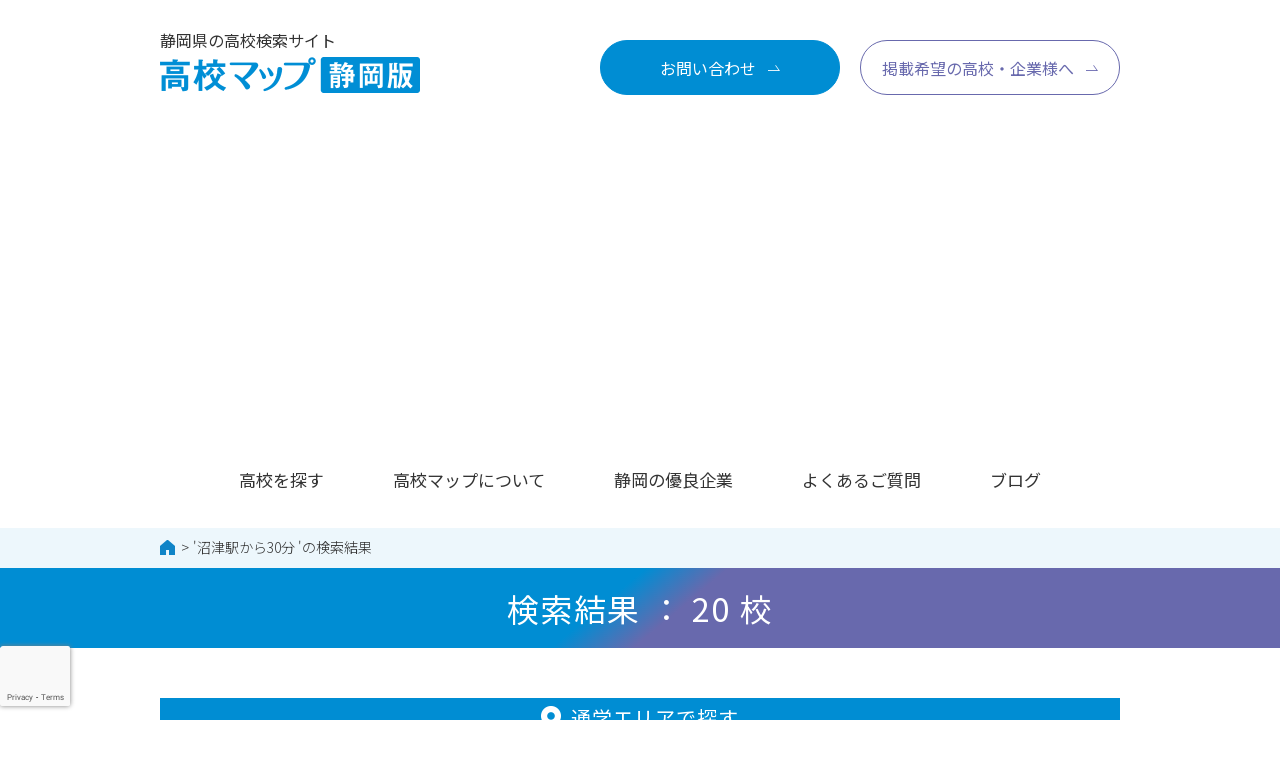

--- FILE ---
content_type: text/html; charset=UTF-8
request_url: https://shizu-hsmap.com/?search_element_3%5B%5D=%E6%B2%BC%E6%B4%A5%E9%A7%85%E3%81%8B%E3%82%8930%E5%88%86&s_keyword_6=&searchbutton=&csp=search_add&feadvns_max_line_5=9&fe_form_no=5
body_size: 20360
content:
<!doctype html>
<html lang="ja">

<head>
  <meta charset="utf-8">
  <meta name="viewport" content="width=device-width">
  
  <meta name="description" content="">
  <meta name="format-detection" content="telephone=no">
<!-- Google Tag Manager -->
<script>(function(w,d,s,l,i){w[l]=w[l]||[];w[l].push({'gtm.start':
new Date().getTime(),event:'gtm.js'});var f=d.getElementsByTagName(s)[0],
j=d.createElement(s),dl=l!='dataLayer'?'&l='+l:'';j.async=true;j.src=
'https://www.googletagmanager.com/gtm.js?id='+i+dl;f.parentNode.insertBefore(j,f);
})(window,document,'script','dataLayer','GTM-KP3B7QZ');</script>
<!-- End Google Tag Manager -->
	<style>img:is([sizes="auto" i], [sizes^="auto," i]) { contain-intrinsic-size: 3000px 1500px }</style>
	
		<!-- All in One SEO 4.8.9 - aioseo.com -->
		<title>沼津駅から30分 | 高校マップ</title>
	<meta name="robots" content="max-image-preview:large" />
	<meta name="generator" content="All in One SEO (AIOSEO) 4.8.9" />
		<script type="application/ld+json" class="aioseo-schema">
			{"@context":"https:\/\/schema.org","@graph":[{"@type":"BreadcrumbList","@id":"https:\/\/shizu-hsmap.com\/#breadcrumblist","itemListElement":[{"@type":"ListItem","@id":"https:\/\/shizu-hsmap.com#listItem","position":1,"name":"Home","item":"https:\/\/shizu-hsmap.com","nextItem":{"@type":"ListItem","@id":"https:\/\/shizu-hsmap.com\/search\/%E6%B2%BC%E6%B4%A5%E9%A7%85%E3%81%8B%E3%82%8930%E5%88%86\/#listItem","name":"Search for '%'"}},{"@type":"ListItem","@id":"https:\/\/shizu-hsmap.com\/search\/%E6%B2%BC%E6%B4%A5%E9%A7%85%E3%81%8B%E3%82%8930%E5%88%86\/#listItem","position":2,"name":"Search for '%'","previousItem":{"@type":"ListItem","@id":"https:\/\/shizu-hsmap.com#listItem","name":"Home"}}]},{"@type":"Organization","@id":"https:\/\/shizu-hsmap.com\/#organization","name":"\u9ad8\u6821\u30de\u30c3\u30d7","description":"\u30d4\u30c3\u30bf\u30ea\u306e\u9759\u5ca1\u770c\u5185\u9ad8\u6821\u304c\u898b\u3064\u304b\u308b\uff01","url":"https:\/\/shizu-hsmap.com\/"},{"@type":"SearchResultsPage","@id":"https:\/\/shizu-hsmap.com\/#searchresultspage","url":"https:\/\/shizu-hsmap.com\/","name":"\u6cbc\u6d25\u99c5\u304b\u308930\u5206 | \u9ad8\u6821\u30de\u30c3\u30d7","inLanguage":"ja","isPartOf":{"@id":"https:\/\/shizu-hsmap.com\/#website"},"breadcrumb":{"@id":"https:\/\/shizu-hsmap.com\/#breadcrumblist"}},{"@type":"WebSite","@id":"https:\/\/shizu-hsmap.com\/#website","url":"https:\/\/shizu-hsmap.com\/","name":"\u9ad8\u6821\u30de\u30c3\u30d7","description":"\u30d4\u30c3\u30bf\u30ea\u306e\u9759\u5ca1\u770c\u5185\u9ad8\u6821\u304c\u898b\u3064\u304b\u308b\uff01","inLanguage":"ja","publisher":{"@id":"https:\/\/shizu-hsmap.com\/#organization"}}]}
		</script>
		<!-- All in One SEO -->

<link rel='dns-prefetch' href='//static.addtoany.com' />
<script type="text/javascript" id="wpp-js" src="https://shizu-hsmap.com/wp-content/plugins/wordpress-popular-posts/assets/js/wpp.min.js?ver=7.3.6" data-sampling="0" data-sampling-rate="100" data-api-url="https://shizu-hsmap.com/wp-json/wordpress-popular-posts" data-post-id="0" data-token="26a0f27227" data-lang="0" data-debug="0"></script>
<link rel="alternate" type="application/rss+xml" title="高校マップ &raquo; 検索結果: &#8220;沼津駅から30分 &#8221; フィード" href="https://shizu-hsmap.com/search/%E6%B2%BC%E6%B4%A5%E9%A7%85%E3%81%8B%E3%82%8930%E5%88%86+/feed/rss2/" />
<link rel='stylesheet' id='wp-block-library-css' href='https://shizu-hsmap.com/wp-includes/css/dist/block-library/style.min.css?ver=6.8.3' type='text/css' media='all' />
<style id='classic-theme-styles-inline-css' type='text/css'>
/*! This file is auto-generated */
.wp-block-button__link{color:#fff;background-color:#32373c;border-radius:9999px;box-shadow:none;text-decoration:none;padding:calc(.667em + 2px) calc(1.333em + 2px);font-size:1.125em}.wp-block-file__button{background:#32373c;color:#fff;text-decoration:none}
</style>
<style id='global-styles-inline-css' type='text/css'>
:root{--wp--preset--aspect-ratio--square: 1;--wp--preset--aspect-ratio--4-3: 4/3;--wp--preset--aspect-ratio--3-4: 3/4;--wp--preset--aspect-ratio--3-2: 3/2;--wp--preset--aspect-ratio--2-3: 2/3;--wp--preset--aspect-ratio--16-9: 16/9;--wp--preset--aspect-ratio--9-16: 9/16;--wp--preset--color--black: #000000;--wp--preset--color--cyan-bluish-gray: #abb8c3;--wp--preset--color--white: #ffffff;--wp--preset--color--pale-pink: #f78da7;--wp--preset--color--vivid-red: #cf2e2e;--wp--preset--color--luminous-vivid-orange: #ff6900;--wp--preset--color--luminous-vivid-amber: #fcb900;--wp--preset--color--light-green-cyan: #7bdcb5;--wp--preset--color--vivid-green-cyan: #00d084;--wp--preset--color--pale-cyan-blue: #8ed1fc;--wp--preset--color--vivid-cyan-blue: #0693e3;--wp--preset--color--vivid-purple: #9b51e0;--wp--preset--gradient--vivid-cyan-blue-to-vivid-purple: linear-gradient(135deg,rgba(6,147,227,1) 0%,rgb(155,81,224) 100%);--wp--preset--gradient--light-green-cyan-to-vivid-green-cyan: linear-gradient(135deg,rgb(122,220,180) 0%,rgb(0,208,130) 100%);--wp--preset--gradient--luminous-vivid-amber-to-luminous-vivid-orange: linear-gradient(135deg,rgba(252,185,0,1) 0%,rgba(255,105,0,1) 100%);--wp--preset--gradient--luminous-vivid-orange-to-vivid-red: linear-gradient(135deg,rgba(255,105,0,1) 0%,rgb(207,46,46) 100%);--wp--preset--gradient--very-light-gray-to-cyan-bluish-gray: linear-gradient(135deg,rgb(238,238,238) 0%,rgb(169,184,195) 100%);--wp--preset--gradient--cool-to-warm-spectrum: linear-gradient(135deg,rgb(74,234,220) 0%,rgb(151,120,209) 20%,rgb(207,42,186) 40%,rgb(238,44,130) 60%,rgb(251,105,98) 80%,rgb(254,248,76) 100%);--wp--preset--gradient--blush-light-purple: linear-gradient(135deg,rgb(255,206,236) 0%,rgb(152,150,240) 100%);--wp--preset--gradient--blush-bordeaux: linear-gradient(135deg,rgb(254,205,165) 0%,rgb(254,45,45) 50%,rgb(107,0,62) 100%);--wp--preset--gradient--luminous-dusk: linear-gradient(135deg,rgb(255,203,112) 0%,rgb(199,81,192) 50%,rgb(65,88,208) 100%);--wp--preset--gradient--pale-ocean: linear-gradient(135deg,rgb(255,245,203) 0%,rgb(182,227,212) 50%,rgb(51,167,181) 100%);--wp--preset--gradient--electric-grass: linear-gradient(135deg,rgb(202,248,128) 0%,rgb(113,206,126) 100%);--wp--preset--gradient--midnight: linear-gradient(135deg,rgb(2,3,129) 0%,rgb(40,116,252) 100%);--wp--preset--font-size--small: 13px;--wp--preset--font-size--medium: 20px;--wp--preset--font-size--large: 36px;--wp--preset--font-size--x-large: 42px;--wp--preset--spacing--20: 0.44rem;--wp--preset--spacing--30: 0.67rem;--wp--preset--spacing--40: 1rem;--wp--preset--spacing--50: 1.5rem;--wp--preset--spacing--60: 2.25rem;--wp--preset--spacing--70: 3.38rem;--wp--preset--spacing--80: 5.06rem;--wp--preset--shadow--natural: 6px 6px 9px rgba(0, 0, 0, 0.2);--wp--preset--shadow--deep: 12px 12px 50px rgba(0, 0, 0, 0.4);--wp--preset--shadow--sharp: 6px 6px 0px rgba(0, 0, 0, 0.2);--wp--preset--shadow--outlined: 6px 6px 0px -3px rgba(255, 255, 255, 1), 6px 6px rgba(0, 0, 0, 1);--wp--preset--shadow--crisp: 6px 6px 0px rgba(0, 0, 0, 1);}:where(.is-layout-flex){gap: 0.5em;}:where(.is-layout-grid){gap: 0.5em;}body .is-layout-flex{display: flex;}.is-layout-flex{flex-wrap: wrap;align-items: center;}.is-layout-flex > :is(*, div){margin: 0;}body .is-layout-grid{display: grid;}.is-layout-grid > :is(*, div){margin: 0;}:where(.wp-block-columns.is-layout-flex){gap: 2em;}:where(.wp-block-columns.is-layout-grid){gap: 2em;}:where(.wp-block-post-template.is-layout-flex){gap: 1.25em;}:where(.wp-block-post-template.is-layout-grid){gap: 1.25em;}.has-black-color{color: var(--wp--preset--color--black) !important;}.has-cyan-bluish-gray-color{color: var(--wp--preset--color--cyan-bluish-gray) !important;}.has-white-color{color: var(--wp--preset--color--white) !important;}.has-pale-pink-color{color: var(--wp--preset--color--pale-pink) !important;}.has-vivid-red-color{color: var(--wp--preset--color--vivid-red) !important;}.has-luminous-vivid-orange-color{color: var(--wp--preset--color--luminous-vivid-orange) !important;}.has-luminous-vivid-amber-color{color: var(--wp--preset--color--luminous-vivid-amber) !important;}.has-light-green-cyan-color{color: var(--wp--preset--color--light-green-cyan) !important;}.has-vivid-green-cyan-color{color: var(--wp--preset--color--vivid-green-cyan) !important;}.has-pale-cyan-blue-color{color: var(--wp--preset--color--pale-cyan-blue) !important;}.has-vivid-cyan-blue-color{color: var(--wp--preset--color--vivid-cyan-blue) !important;}.has-vivid-purple-color{color: var(--wp--preset--color--vivid-purple) !important;}.has-black-background-color{background-color: var(--wp--preset--color--black) !important;}.has-cyan-bluish-gray-background-color{background-color: var(--wp--preset--color--cyan-bluish-gray) !important;}.has-white-background-color{background-color: var(--wp--preset--color--white) !important;}.has-pale-pink-background-color{background-color: var(--wp--preset--color--pale-pink) !important;}.has-vivid-red-background-color{background-color: var(--wp--preset--color--vivid-red) !important;}.has-luminous-vivid-orange-background-color{background-color: var(--wp--preset--color--luminous-vivid-orange) !important;}.has-luminous-vivid-amber-background-color{background-color: var(--wp--preset--color--luminous-vivid-amber) !important;}.has-light-green-cyan-background-color{background-color: var(--wp--preset--color--light-green-cyan) !important;}.has-vivid-green-cyan-background-color{background-color: var(--wp--preset--color--vivid-green-cyan) !important;}.has-pale-cyan-blue-background-color{background-color: var(--wp--preset--color--pale-cyan-blue) !important;}.has-vivid-cyan-blue-background-color{background-color: var(--wp--preset--color--vivid-cyan-blue) !important;}.has-vivid-purple-background-color{background-color: var(--wp--preset--color--vivid-purple) !important;}.has-black-border-color{border-color: var(--wp--preset--color--black) !important;}.has-cyan-bluish-gray-border-color{border-color: var(--wp--preset--color--cyan-bluish-gray) !important;}.has-white-border-color{border-color: var(--wp--preset--color--white) !important;}.has-pale-pink-border-color{border-color: var(--wp--preset--color--pale-pink) !important;}.has-vivid-red-border-color{border-color: var(--wp--preset--color--vivid-red) !important;}.has-luminous-vivid-orange-border-color{border-color: var(--wp--preset--color--luminous-vivid-orange) !important;}.has-luminous-vivid-amber-border-color{border-color: var(--wp--preset--color--luminous-vivid-amber) !important;}.has-light-green-cyan-border-color{border-color: var(--wp--preset--color--light-green-cyan) !important;}.has-vivid-green-cyan-border-color{border-color: var(--wp--preset--color--vivid-green-cyan) !important;}.has-pale-cyan-blue-border-color{border-color: var(--wp--preset--color--pale-cyan-blue) !important;}.has-vivid-cyan-blue-border-color{border-color: var(--wp--preset--color--vivid-cyan-blue) !important;}.has-vivid-purple-border-color{border-color: var(--wp--preset--color--vivid-purple) !important;}.has-vivid-cyan-blue-to-vivid-purple-gradient-background{background: var(--wp--preset--gradient--vivid-cyan-blue-to-vivid-purple) !important;}.has-light-green-cyan-to-vivid-green-cyan-gradient-background{background: var(--wp--preset--gradient--light-green-cyan-to-vivid-green-cyan) !important;}.has-luminous-vivid-amber-to-luminous-vivid-orange-gradient-background{background: var(--wp--preset--gradient--luminous-vivid-amber-to-luminous-vivid-orange) !important;}.has-luminous-vivid-orange-to-vivid-red-gradient-background{background: var(--wp--preset--gradient--luminous-vivid-orange-to-vivid-red) !important;}.has-very-light-gray-to-cyan-bluish-gray-gradient-background{background: var(--wp--preset--gradient--very-light-gray-to-cyan-bluish-gray) !important;}.has-cool-to-warm-spectrum-gradient-background{background: var(--wp--preset--gradient--cool-to-warm-spectrum) !important;}.has-blush-light-purple-gradient-background{background: var(--wp--preset--gradient--blush-light-purple) !important;}.has-blush-bordeaux-gradient-background{background: var(--wp--preset--gradient--blush-bordeaux) !important;}.has-luminous-dusk-gradient-background{background: var(--wp--preset--gradient--luminous-dusk) !important;}.has-pale-ocean-gradient-background{background: var(--wp--preset--gradient--pale-ocean) !important;}.has-electric-grass-gradient-background{background: var(--wp--preset--gradient--electric-grass) !important;}.has-midnight-gradient-background{background: var(--wp--preset--gradient--midnight) !important;}.has-small-font-size{font-size: var(--wp--preset--font-size--small) !important;}.has-medium-font-size{font-size: var(--wp--preset--font-size--medium) !important;}.has-large-font-size{font-size: var(--wp--preset--font-size--large) !important;}.has-x-large-font-size{font-size: var(--wp--preset--font-size--x-large) !important;}
:where(.wp-block-post-template.is-layout-flex){gap: 1.25em;}:where(.wp-block-post-template.is-layout-grid){gap: 1.25em;}
:where(.wp-block-columns.is-layout-flex){gap: 2em;}:where(.wp-block-columns.is-layout-grid){gap: 2em;}
:root :where(.wp-block-pullquote){font-size: 1.5em;line-height: 1.6;}
</style>
<link rel='stylesheet' id='contact-form-7-css' href='https://shizu-hsmap.com/wp-content/plugins/contact-form-7/includes/css/styles.css?ver=6.1.3' type='text/css' media='all' />
<link rel='stylesheet' id='dashicons-css' href='https://shizu-hsmap.com/wp-includes/css/dashicons.min.css?ver=6.8.3' type='text/css' media='all' />
<link rel='stylesheet' id='thickbox-css' href='https://shizu-hsmap.com/wp-includes/js/thickbox/thickbox.css?ver=6.8.3' type='text/css' media='all' />
<link rel='stylesheet' id='wordpress-popular-posts-css-css' href='https://shizu-hsmap.com/wp-content/plugins/wordpress-popular-posts/assets/css/wpp.css?ver=7.3.6' type='text/css' media='all' />
<link rel='stylesheet' id='addtoany-css' href='https://shizu-hsmap.com/wp-content/plugins/add-to-any/addtoany.min.css?ver=1.16' type='text/css' media='all' />
<script type="text/javascript" id="addtoany-core-js-before">
/* <![CDATA[ */
window.a2a_config=window.a2a_config||{};a2a_config.callbacks=[];a2a_config.overlays=[];a2a_config.templates={};a2a_localize = {
	Share: "共有",
	Save: "ブックマーク",
	Subscribe: "購読",
	Email: "メール",
	Bookmark: "ブックマーク",
	ShowAll: "すべて表示する",
	ShowLess: "小さく表示する",
	FindServices: "サービスを探す",
	FindAnyServiceToAddTo: "追加するサービスを今すぐ探す",
	PoweredBy: "Powered by",
	ShareViaEmail: "メールでシェアする",
	SubscribeViaEmail: "メールで購読する",
	BookmarkInYourBrowser: "ブラウザにブックマーク",
	BookmarkInstructions: "このページをブックマークするには、 Ctrl+D または \u2318+D を押下。",
	AddToYourFavorites: "お気に入りに追加",
	SendFromWebOrProgram: "任意のメールアドレスまたはメールプログラムから送信",
	EmailProgram: "メールプログラム",
	More: "詳細&#8230;",
	ThanksForSharing: "共有ありがとうございます !",
	ThanksForFollowing: "フォローありがとうございます !"
};
/* ]]> */
</script>
<script type="text/javascript" defer src="https://static.addtoany.com/menu/page.js" id="addtoany-core-js"></script>
<script type="text/javascript" src="https://shizu-hsmap.com/wp-includes/js/jquery/jquery.min.js?ver=3.7.1" id="jquery-core-js"></script>
<script type="text/javascript" src="https://shizu-hsmap.com/wp-includes/js/jquery/jquery-migrate.min.js?ver=3.4.1" id="jquery-migrate-js"></script>
<script type="text/javascript" defer src="https://shizu-hsmap.com/wp-content/plugins/add-to-any/addtoany.min.js?ver=1.1" id="addtoany-jquery-js"></script>
<link rel="https://api.w.org/" href="https://shizu-hsmap.com/wp-json/" /><link rel="EditURI" type="application/rsd+xml" title="RSD" href="https://shizu-hsmap.com/xmlrpc.php?rsd" />
<link rel="llms-sitemap" href="https://shizu-hsmap.com/llms.txt" />
            <style id="wpp-loading-animation-styles">@-webkit-keyframes bgslide{from{background-position-x:0}to{background-position-x:-200%}}@keyframes bgslide{from{background-position-x:0}to{background-position-x:-200%}}.wpp-widget-block-placeholder,.wpp-shortcode-placeholder{margin:0 auto;width:60px;height:3px;background:#dd3737;background:linear-gradient(90deg,#dd3737 0%,#571313 10%,#dd3737 100%);background-size:200% auto;border-radius:3px;-webkit-animation:bgslide 1s infinite linear;animation:bgslide 1s infinite linear}</style>
            
  <!-- css -->
  <link rel="stylesheet" href="https://shizu-hsmap.com/wp-content/themes/shizuokamap2020/assets/css/base.css">
  <link rel="stylesheet" href="https://shizu-hsmap.com/wp-content/themes/shizuokamap2020/assets/css/layout.css">
  <link rel="stylesheet" href="https://shizu-hsmap.com/wp-content/themes/shizuokamap2020/assets/css/module.css">
  <!-- / css -->
  <!-- local css -->
  <link rel="stylesheet" href="https://shizu-hsmap.com/wp-content/themes/shizuokamap2020/assets/css/high-school.css">
  <!-- / local css -->
  <link rel="stylesheet" href="https://shizu-hsmap.com/wp-content/themes/shizuokamap2020/style.css">

<link rel="shortcut icon" href="https://shizu-hsmap.com/wp-content/themes/shizuokamap2020/favicon.ico">
<link rel="apple-touch-icon" sizes="180x180" href="https://shizu-hsmap.com/wp-content/themes/shizuokamap2020/apple-touch-icon.png">
<link rel="icon" type="image/png" sizes="256x256" href="https://shizu-hsmap.com/wp-content/themes/shizuokamap2020/android-chrome.png">
	
<!-- Google tag (gtag.js) -->
<script async src="https://www.googletagmanager.com/gtag/js?id=G-G1KK31J0EW"></script>
<script>
  window.dataLayer = window.dataLayer || [];
  function gtag(){dataLayer.push(arguments);}
  gtag('js', new Date());

  gtag('config', 'G-G1KK31J0EW');
</script>
<script data-ad-client="ca-pub-6291278815425882" async src="https://pagead2.googlesyndication.com/pagead/js/adsbygoogle.js"></script>


<!-- Quantcast Choice. Consent Manager Tag v2.0 (for TCF 2.0) -->
<script type="text/javascript" async=true>
(function() {
  var host = 'www.themoneytizer.com';
  var element = document.createElement('script');
  var firstScript = document.getElementsByTagName('script')[0];
  var url = 'https://cmp.quantcast.com'
    .concat('/choice/', '6Fv0cGNfc_bw8', '/', host, '/choice.js');
  var uspTries = 0;
  var uspTriesLimit = 3;
  element.async = true;
  element.type = 'text/javascript';
  element.src = url;

  firstScript.parentNode.insertBefore(element, firstScript);

  function makeStub() {
    var TCF_LOCATOR_NAME = '__tcfapiLocator';
    var queue = [];
    var win = window;
    var cmpFrame;

    function addFrame() {
      var doc = win.document;
      var otherCMP = !!(win.frames[TCF_LOCATOR_NAME]);

      if (!otherCMP) {
        if (doc.body) {
          var iframe = doc.createElement('iframe');

          iframe.style.cssText = 'display:none';
          iframe.name = TCF_LOCATOR_NAME;
          doc.body.appendChild(iframe);
        } else {
          setTimeout(addFrame, 5);
        }
      }
      return !otherCMP;
    }

    function tcfAPIHandler() {
      var gdprApplies;
      var args = arguments;

      if (!args.length) {
        return queue;
      } else if (args[0] === 'setGdprApplies') {
        if (
          args.length > 3 &&
          args[2] === 2 &&
          typeof args[3] === 'boolean'
        ) {
          gdprApplies = args[3];
          if (typeof args[2] === 'function') {
            args[2]('set', true);
          }
        }
      } else if (args[0] === 'ping') {
        var retr = {
          gdprApplies: gdprApplies,
          cmpLoaded: false,
          cmpStatus: 'stub'
        };

        if (typeof args[2] === 'function') {
          args[2](retr);
        }
      } else {
        if(args[0] === 'init' && typeof args[3] === 'object') {
          args[3] = { ...args[3], tag_version: 'V2' };
        }
        queue.push(args);
      }
    }

    function postMessageEventHandler(event) {
      var msgIsString = typeof event.data === 'string';
      var json = {};

      try {
        if (msgIsString) {
          json = JSON.parse(event.data);
        } else {
          json = event.data;
        }
      } catch (ignore) {}

      var payload = json.__tcfapiCall;

      if (payload) {
        window.__tcfapi(
          payload.command,
          payload.version,
          function(retValue, success) {
            var returnMsg = {
              __tcfapiReturn: {
                returnValue: retValue,
                success: success,
                callId: payload.callId
              }
            };
            if (msgIsString) {
              returnMsg = JSON.stringify(returnMsg);
            }
            if (event && event.source && event.source.postMessage) {
              event.source.postMessage(returnMsg, '*');
            }
          },
          payload.parameter
        );
      }
    }

    while (win) {
      try {
        if (win.frames[TCF_LOCATOR_NAME]) {
          cmpFrame = win;
          break;
        }
      } catch (ignore) {}

      if (win === window.top) {
        break;
      }
      win = win.parent;
    }
    if (!cmpFrame) {
      addFrame();
      win.__tcfapi = tcfAPIHandler;
      win.addEventListener('message', postMessageEventHandler, false);
    }
  };

  makeStub();

  var uspStubFunction = function() {
    var arg = arguments;
    if (typeof window.__uspapi !== uspStubFunction) {
      setTimeout(function() {
        if (typeof window.__uspapi !== 'undefined') {
          window.__uspapi.apply(window.__uspapi, arg);
        }
      }, 500);
    }
  };

  var checkIfUspIsReady = function() {
    uspTries++;
    if (window.__uspapi === uspStubFunction && uspTries < uspTriesLimit) {
      console.warn('USP is not accessible');
    } else {
      clearInterval(uspInterval);
    }
  };

  if (typeof window.__uspapi === 'undefined') {
    window.__uspapi = uspStubFunction;
    var uspInterval = setInterval(checkIfUspIsReady, 6000);
  }
})();
</script>
<!-- End Quantcast Choice. Consent Manager Tag v2.0 (for TCF 2.0) -->
</head>

<body class="search search-results wp-theme-shizuokamap2020">
<!-- Google Tag Manager (noscript) -->
<noscript><iframe src="https://www.googletagmanager.com/ns.html?id=GTM-KP3B7QZ"
height="0" width="0" style="display:none;visibility:hidden"></iframe></noscript>
<!-- End Google Tag Manager (noscript) -->
  <div id="page-wrap">
    <header class="header-area" id="header">
      <div class="header-area__inner">
        <div class="blks-1">
          <h1 class="heading">
            <a href="https://shizu-hsmap.com">
              <span class="heading__txt">静岡県の高校検索サイト</span>
              <span class="heading__logo"><img src="https://shizu-hsmap.com/wp-content/themes/shizuokamap2020/assets/img/cmn/cmn_logo01.png" alt="高校マップ 静岡版"></span>
            </a>
          </h1>
          <div class="group">
            <p class="group__item btn"><a href="https://shizu-hsmap.com/contact" class="m-btn-1 m-btn-1_type-2 m-btn-1_color-3"><span class="m-btn-1__inner">お問い合わせ</span></a></p>
            <p class="group__item btn-2"><a href="https://shizu-hsmap.com/recruitment" class="m-btn-1 m-btn-1_type-2"><span class="m-btn-1__inner">掲載希望の高校・企業様へ</span></a></p>
          </div>
          <div class="menu-btn js-menuBtn">
            <div class="menu-btn__inner">
              <p class="menu-btn__txt">MENU</p>
              <div class="menu-btn__bar"><span></span></div>
            </div>
          </div>
        </div><!-- / .blks-1 -->
        <nav id="gnav" class="blks-2 js-menuBtnTgt">
          <ul class="list">
            <li><a href="https://shizu-hsmap.com/search">高校を探す</a></li>
            <li><a href="https://shizu-hsmap.com/about">高校マップについて</a></li>
            <li><a href="https://shizu-hsmap.com/company">静岡の優良企業</a></li>
            <li><a href="https://shizu-hsmap.com/faq">よくあるご質問</a></li>
            <li><a href="https://shizu-hsmap.com/blog">ブログ</a></li>
            <li class="sp-only"><a href="https://shizu-hsmap.com/recruitment">掲載高校・企業募集</a></li>
            <li class="sp-only"><a href="https://shizu-hsmap.com/contact">お問い合わせ</a></li>
          </ul>
        </nav><!-- / .blks-2 -->
      </div><!-- / .header-area__inner -->
    </header><!-- / .header-area -->

    <article class="contents-area" id="contents">
    <div class="dirpath__wrap">
      <ul class="dirpath m-inner-1">
      <!-- Breadcrumb NavXT 7.4.1 -->
<li class="dirpath__item _home"><a property="item" typeof="WebPage" title="高校マップへ移動" href="https://shizu-hsmap.com" class="home"><img src="https://shizu-hsmap.com/wp-content/themes/shizuokamap2020/assets/img/cmn/cmn_ico01.png" alt="HOME"></a></li><li class="dirpath__item">&#039;<a property="item" typeof="WebPage" title="沼津駅から30分 の検索結果の先頭頁へ移動" href="https://shizu-hsmap.com/search/%E6%B2%BC%E6%B4%A5%E9%A7%85%E3%81%8B%E3%82%8930%E5%88%86+/" class="search current-item">沼津駅から30分 </a>&#039;の検索結果</li>      </ul>
    </div>
      <div class="page-heading">
        <h1 class="page-heading__main m-inner-1">検索結果 ： 20 校</h1>
      </div>

      <form id='feas-searchform-5' action='https://shizu-hsmap.com' method='get'>
        <div class="high-school-sec-1">
          <div class="high-school-sec-1__inner m-inner-1">
            <div class="blks-1">
              <div class="heading m-heading-2">
                <h2 class="m-heading-2__main m-heading-2__main_ico-1">通学エリアで探す</h2>
              </div>
              <div class="blks-1__inner">
                <ul class="list m-list-1">
                  <li class="m-list-1__item">
                    <h3 class="m-list-1__item__heading js-accordionBtn">伊豆エリア</h3>
                    <div class="m-list-1__item__detail js-accordionTgt">
                          <ul class="list-2 m-list-2">
                            <li class="m-list-2__item"><label for="feas_5_0_3_40" class="feas_clevel_02"><input id="feas_5_0_3_40" type="checkbox" name="search_element_0[]" value="39"><span>熱海市</span></label></li>
                            <li class="m-list-2__item"><label for="feas_5_0_3_34" class="feas_clevel_02"><input id="feas_5_0_3_34" type="checkbox" name="search_element_0[]" value="32"><span>伊東市</span></label></li>
                            <li class="m-list-2__item"><label for="feas_5_0_3_33" class="feas_clevel_02"><input id="feas_5_0_3_33" type="checkbox" name="search_element_0[]" value="31"><span>下田市</span></label></li>
                            <li class="m-list-2__item"><label for="feas_5_0_3_36" class="feas_clevel_02"><input id="feas_5_0_3_36" type="checkbox" name="search_element_0[]" value="34"><span>伊豆市</span></label></li>
                            <li class="m-list-2__item"><label for="feas_5_0_3_35" class="feas_clevel_02"><input id="feas_5_0_3_35" type="checkbox" name="search_element_0[]" value="33"><span>伊豆の国市</span></label></li>
                            <li class="m-list-2__item"><label for="feas_5_0_3_38" class="feas_clevel_02"><input id="feas_5_0_3_38" type="checkbox" name="search_element_0[]" value="37"><span>東伊豆町</span></label></li>
                            <li class="m-list-2__item"><label for="feas_5_0_3_39" class="feas_clevel_02"><input id="feas_5_0_3_39" type="checkbox" name="search_element_0[]" value="38"><span>松崎町</span></label></li>
                            <li class="m-list-2__item"><label for="feas_5_0_3_37" class="feas_clevel_02"><input id="feas_5_0_3_37" type="checkbox" name="search_element_0[]" value="36"><span>南伊豆町</span></label></li>
                          </ul>
                    </div>
                  </li>
                  <li class="m-list-1__item">
                    <h3 class="m-list-1__item__heading js-accordionBtn">東部エリア</h3>
                    <div class="m-list-1__item__detail js-accordionTgt">
                          <ul class="list-2 m-list-2">
                            <li class="m-list-2__item"><label for="feas_5_0_2_23" class="feas_clevel_02"><input id="feas_5_0_2_23" type="checkbox" name="search_element_0[]" value="30"><span>三島市</span></label></li>
                            <li class="m-list-2__item"><label for="feas_5_0_2_24" class="feas_clevel_02"><input id="feas_5_0_2_24" type="checkbox" name="search_element_0[]" value="35"><span>函南町</span></label></li>
                            <li class="m-list-2__item"><label for="feas_5_0_2_25" class="feas_clevel_02"><input id="feas_5_0_2_25" type="checkbox" name="search_element_0[]" value="40"><span>富士宮市</span></label></li>
                            <li class="m-list-2__item"><label for="feas_5_0_2_26" class="feas_clevel_02"><input id="feas_5_0_2_26" type="checkbox" name="search_element_0[]" value="41"><span>富士市</span></label></li>
                            <li class="m-list-2__item"><label for="feas_5_0_2_27" class="feas_clevel_02"><input id="feas_5_0_2_27" type="checkbox" name="search_element_0[]" value="42"><span>小山町</span></label></li>
                            <li class="m-list-2__item"><label for="feas_5_0_2_28" class="feas_clevel_02"><input id="feas_5_0_2_28" type="checkbox" name="search_element_0[]" value="43"><span>御殿場市</span></label></li>
                            <li class="m-list-2__item"><label for="feas_5_0_2_29" class="feas_clevel_02"><input id="feas_5_0_2_29" type="checkbox" name="search_element_0[]" value="44"><span>沼津市</span></label></li>
                            <li class="m-list-2__item"><label for="feas_5_0_2_30" class="feas_clevel_02"><input id="feas_5_0_2_30" type="checkbox" name="search_element_0[]" value="45"><span>清水町</span></label></li>
                            <li class="m-list-2__item"><label for="feas_5_0_2_31" class="feas_clevel_02"><input id="feas_5_0_2_31" type="checkbox" name="search_element_0[]" value="46"><span>裾野市</span></label></li>
                            <li class="m-list-2__item"><label for="feas_5_0_2_32" class="feas_clevel_02"><input id="feas_5_0_2_32" type="checkbox" name="search_element_0[]" value="47"><span>長泉町</span></label></li>
                          </ul>
                    </div>
                  </li>
                  <li class="m-list-1__item">
                    <h3 class="m-list-1__item__heading js-accordionBtn">中部エリア</h3>
                    <div class="m-list-1__item__detail js-accordionTgt">
                          <ul class="list-2 m-list-2">
                            <li class="m-list-2__item"><label for="feas_5_0_1_20" class="feas_clevel_02"><input id="feas_5_0_1_20" type="checkbox" name="search_element_0[]" value="27"><span>静岡市（葵区）</span></label></li>
                            <li class="m-list-2__item"><label for="feas_5_0_1_21" class="feas_clevel_02"><input id="feas_5_0_1_21" type="checkbox" name="search_element_0[]" value="28"><span>静岡市（清水区）</span></label></li>
                            <li class="m-list-2__item"><label for="feas_5_0_1_22" class="feas_clevel_02"><input id="feas_5_0_1_22" type="checkbox" name="search_element_0[]" value="29"><span>静岡市（駿河区）</span></label></li>
                            <li class="m-list-2__item"><label for="feas_5_0_1_19" class="feas_clevel_02"><input id="feas_5_0_1_19" type="checkbox" name="search_element_0[]" value="26"><span>藤枝市</span></label></li>
                            <li class="m-list-2__item"><label for="feas_5_0_1_14" class="feas_clevel_02"><input id="feas_5_0_1_14" type="checkbox" name="search_element_0[]" value="21"><span>吉田町</span></label></li>
                            <li class="m-list-2__item"><label for="feas_5_0_1_15" class="feas_clevel_02"><input id="feas_5_0_1_15" type="checkbox" name="search_element_0[]" value="22"><span>島田市</span></label></li>
                            <li class="m-list-2__item"><label for="feas_5_0_1_16" class="feas_clevel_02"><input id="feas_5_0_1_16" type="checkbox" name="search_element_0[]" value="23"><span>川根本町</span></label></li>
                            <li class="m-list-2__item"><label for="feas_5_0_1_17" class="feas_clevel_02"><input id="feas_5_0_1_17" type="checkbox" name="search_element_0[]" value="24"><span>焼津市</span></label></li>
                            <li class="m-list-2__item"><label for="feas_5_0_1_18" class="feas_clevel_02"><input id="feas_5_0_1_18" type="checkbox" name="search_element_0[]" value="25"><span>牧之原市</span></label></li>
                          </ul>
                    </div>
                  </li>
                  <li class="m-list-1__item">
                    <h3 class="m-list-1__item__heading js-accordionBtn">西部エリア</h3>
                    <div class="m-list-1__item__detail js-accordionTgt">
                          <ul class="list-2 m-list-2">
                            <li class="m-list-2__item"><label for="feas_5_0_0_3" class="feas_clevel_02"><input id="feas_5_0_0_3" type="checkbox" name="search_element_0[]" value="51"><span>浜松市（中区）</span></label></li>
                            <li class="m-list-2__item"><label for="feas_5_0_0_4" class="feas_clevel_02"><input id="feas_5_0_0_4" type="checkbox" name="search_element_0[]" value="52"><span>浜松市（北区）</span></label></li>
                            <li class="m-list-2__item"><label for="feas_5_0_0_5" class="feas_clevel_02"><input id="feas_5_0_0_5" type="checkbox" name="search_element_0[]" value="53"><span>浜松市（南区）</span></label></li>
                            <li class="m-list-2__item"><label for="feas_5_0_0_6" class="feas_clevel_02"><input id="feas_5_0_0_6" type="checkbox" name="search_element_0[]" value="54"><span>浜松市（天竜区）</span></label></li>
                            <li class="m-list-2__item"><label for="feas_5_0_0_7" class="feas_clevel_02"><input id="feas_5_0_0_7" type="checkbox" name="search_element_0[]" value="55"><span>浜松市（東区）</span></label></li>
                            <li class="m-list-2__item"><label for="feas_5_0_0_8" class="feas_clevel_02"><input id="feas_5_0_0_8" type="checkbox" name="search_element_0[]" value="56"><span>浜松市（浜北区）</span></label></li>
                            <li class="m-list-2__item"><label for="feas_5_0_0_9" class="feas_clevel_02"><input id="feas_5_0_0_9" type="checkbox" name="search_element_0[]" value="57"><span>浜松市（西区）</span></label></li>
                            <li class="m-list-2__item"><label for="feas_5_0_0_" class="feas_clevel_02"><input id="feas_5_0_0_" type="checkbox" name="search_element_0[]" value="48"><span>御前崎市</span></label></li>
                            <li class="m-list-2__item"><label for="feas_5_0_0_1" class="feas_clevel_02"><input id="feas_5_0_0_1" type="checkbox" name="search_element_0[]" value="49"><span>掛川市</span></label></li>
                            <li class="m-list-2__item"><label for="feas_5_0_0_2" class="feas_clevel_02"><input id="feas_5_0_0_2" type="checkbox" name="search_element_0[]" value="50"><span>森町</span></label></li>
                            <li class="m-list-2__item"><label for="feas_5_0_0_10" class="feas_clevel_02"><input id="feas_5_0_0_10" type="checkbox" name="search_element_0[]" value="58"><span>湖西市</span></label></li>
                            <li class="m-list-2__item"><label for="feas_5_0_0_11" class="feas_clevel_02"><input id="feas_5_0_0_11" type="checkbox" name="search_element_0[]" value="59"><span>磐田市</span></label></li>
                            <li class="m-list-2__item"><label for="feas_5_0_0_12" class="feas_clevel_02"><input id="feas_5_0_0_12" type="checkbox" name="search_element_0[]" value="60"><span>菊川市</span></label></li>
                            <li class="m-list-2__item"><label for="feas_5_0_0_13" class="feas_clevel_02"><input id="feas_5_0_0_13" type="checkbox" name="search_element_0[]" value="61"><span>袋井市</span></label></li>
                          </ul>
                    </div>
                  </li>
                </ul>
              </div>
            </div><!-- / .blks-1 -->
            <div class="blks-2">
              <div class="col2">
                <div class="col2__lt">
                  <section>
                    <div class="heading m-heading-2">
                      <h2 class="m-heading-2__main m-heading-2__main_ico-4">最寄り駅からの時間</h2>
                    </div>
                    <div class="col2__lt__inner">
                        <ul class="list-2 m-list-2 m-list-2_type-3">
                          <li class="m-list-2__item"><label for="feas_5_3_4" class="feas_clevel_01"><input id="feas_5_3_4" type="checkbox" name="search_element_3[]" value="静岡駅から30分"><span>静岡駅から30分</span></label></li>
                          <li class="m-list-2__item"><label for="feas_5_3_3" class="feas_clevel_01"><input id="feas_5_3_3" type="checkbox" name="search_element_3[]" value="静岡駅から45分"><span>静岡駅から45分</span></label></li>
                          <li class="m-list-2__item"><label for="feas_5_3_2" class="feas_clevel_01"><input id="feas_5_3_2" type="checkbox" name="search_element_3[]" value="沼津駅から30分"><span>沼津駅から30分</span></label></li>
                          <li class="m-list-2__item"><label for="feas_5_3_7" class="feas_clevel_01"><input id="feas_5_3_7" type="checkbox" name="search_element_3[]" value="沼津駅から45分"><span>沼津駅から45分</span></label></li>
                          <li class="m-list-2__item"><label for="feas_5_3_0" class="feas_clevel_01"><input id="feas_5_3_0" type="checkbox" name="search_element_3[]" value="熱海駅から30分"><span>熱海駅から30分</span></label></li>
                          <li class="m-list-2__item"><label for="feas_5_3_1" class="feas_clevel_01"><input id="feas_5_3_1" type="checkbox" name="search_element_3[]" value="熱海駅から45分"><span>熱海駅から45分</span></label></li>
                          <li class="m-list-2__item"><label for="feas_5_3_6" class="feas_clevel_01"><input id="feas_5_3_6" type="checkbox" name="search_element_3[]" value="浜松駅から30分"><span>浜松駅から30分</span></label></li>
                          <li class="m-list-2__item"><label for="feas_5_3_5" class="feas_clevel_01"><input id="feas_5_3_5" type="checkbox" name="search_element_3[]" value="浜松駅から45分"><span>浜松駅から45分</span></label></li>
                        </ul>
                    </div>
                  </section>
                </div>
                <div class="col2__rt">
                  <section>
                    <div class="heading m-heading-2">
                      <h2 class="m-heading-2__main m-heading-2__main_ico-6">フリーワード</h2>
                    </div>
                    <div class="col2__rt__inner">
                      <div class="input-text m-input-1"><input type="text" name="s_keyword_6" id="feas_5_6" value="" placeholder="入力してください"></div>
                    </div>
                    <div class="submit"><button type="submit" class="m-btn-1 m-btn-1_color-2 feas-submit-button" name="searchbutton" id="feas-submit-button-5"><span class="m-btn-1__inner">この条件で検索</span></button></div>
                    <input type='hidden' name='csp' value='search_add' />
                  <input type='hidden' name='feadvns_max_line_5' value='11' />
                  <input type='hidden' name='fe_form_no' value='5' />
                  </section>
                </div>
              </div>
            </div><!-- / .blks-2 -->
          </div><!-- / .high-school-sec-1__inner -->
        </div><!-- / .high-school-sec-1 -->
      </form>
      <div class="high-school-sec-2">
        <div class="blks-1 m-bg-1">
          <div class="blks-1__inner m-inner-1">

            <div class="group">
              <section>
                <div class="col2">
                  <a href="https://shizu-hsmap.com/3454/" class="col2__lt">
                    <div class="image"><img width="300" height="225" src="https://shizu-hsmap.com/wp-content/uploads/2018/02/Seikei_High_School_Numazu-1.jpg" class="attachment-300x300 size-300x300 wp-post-image" alt="" decoding="async" fetchpriority="high" srcset="https://shizu-hsmap.com/wp-content/uploads/2018/02/Seikei_High_School_Numazu-1.jpg 1280w, https://shizu-hsmap.com/wp-content/uploads/2018/02/Seikei_High_School_Numazu-1-300x225.jpg 300w, https://shizu-hsmap.com/wp-content/uploads/2018/02/Seikei_High_School_Numazu-1-768x576.jpg 768w, https://shizu-hsmap.com/wp-content/uploads/2018/02/Seikei_High_School_Numazu-1-640x480.jpg 640w" sizes="(max-width: 300px) 100vw, 300px" /></div>
                  </a>
                  <div class="col2__rt">
                    <h2 class="heading"><a href="https://shizu-hsmap.com/3454/"><span>誠恵高等学校</span></a></h2>
                    <div class="adress">
                      <p class="adress__main">沼津市沼北町2-9-12</p>
                      <p class="adress__sub">JR沼津駅より徒歩15分　直行バスにより5分程度</p>
                    </div>
                    <ul class="tag-list m-list-3">
                     <li class="m-list-3__item">ブレザー</li>
                     <li class="m-list-3__item giri">ブレザー</li>
                    </ul>
                    <p class="txt"><p>誠恵高等学校（せいけいこうとうがっこう）は、静岡県沼津市に所在する私立高等学校である。運営は学校法人誠恵学院。男女共学校。 誠恵高等学校では、専門学科は元より一般教養や時事問題から社会で活躍するための実践的学習を一貫して [&hellip;]</p>
</p>
                  </div>
                </div>
              </section>
            </div>

            <div class="group">
              <section>
                <div class="col2">
                  <a href="https://shizu-hsmap.com/3453/" class="col2__lt">
                    <div class="image"><img width="300" height="225" src="https://shizu-hsmap.com/wp-content/uploads/2018/02/Katoh_Gakuen_Gyoshu_Junior__Senior_High_School.jpg" class="attachment-300x300 size-300x300 wp-post-image" alt="" decoding="async" srcset="https://shizu-hsmap.com/wp-content/uploads/2018/02/Katoh_Gakuen_Gyoshu_Junior__Senior_High_School.jpg 2560w, https://shizu-hsmap.com/wp-content/uploads/2018/02/Katoh_Gakuen_Gyoshu_Junior__Senior_High_School-300x225.jpg 300w, https://shizu-hsmap.com/wp-content/uploads/2018/02/Katoh_Gakuen_Gyoshu_Junior__Senior_High_School-768x576.jpg 768w, https://shizu-hsmap.com/wp-content/uploads/2018/02/Katoh_Gakuen_Gyoshu_Junior__Senior_High_School-640x480.jpg 640w" sizes="(max-width: 300px) 100vw, 300px" /></div>
                  </a>
                  <div class="col2__rt">
                    <h2 class="heading"><a href="https://shizu-hsmap.com/3453/"><span>加藤学園暁秀高等学校</span></a></h2>
                    <div class="adress">
                      <p class="adress__main">沼津市岡宮字中見代1361-1</p>
                      <p class="adress__sub">JR沼津駅より路線バスで20分。</p>
                    </div>
                    <ul class="tag-list m-list-3">
                     <li class="m-list-3__item">ブレザー</li>
                     <li class="m-list-3__item giri">ブレザー</li>
                    </ul>
                    <p class="txt"><p>加藤学園暁秀高等学校（かとうがくえんぎょうしゅうこうとうがっこう）は、静岡県沼津市岡宮にある私立の高等学校である。中高一貫教育制を採っている。 国際バカロレア資格認定校である。また、文部科学省からスーパーイングリッシュラ [&hellip;]</p>
</p>
                  </div>
                </div>
              </section>
            </div>

            <div class="group">
              <section>
                <div class="col2">
                  <a href="https://shizu-hsmap.com/3452/" class="col2__lt">
                    <div class="image"><img width="300" height="163" src="https://shizu-hsmap.com/wp-content/uploads/2018/02/katou.jpg" class="attachment-300x300 size-300x300 wp-post-image" alt="" decoding="async" srcset="https://shizu-hsmap.com/wp-content/uploads/2018/02/katou.jpg 1084w, https://shizu-hsmap.com/wp-content/uploads/2018/02/katou-300x163.jpg 300w, https://shizu-hsmap.com/wp-content/uploads/2018/02/katou-768x417.jpg 768w, https://shizu-hsmap.com/wp-content/uploads/2018/02/katou-640x347.jpg 640w" sizes="(max-width: 300px) 100vw, 300px" /></div>
                  </a>
                  <div class="col2__rt">
                    <h2 class="heading"><a href="https://shizu-hsmap.com/3452/"><span>加藤学園高等学校</span></a></h2>
                    <div class="adress">
                      <p class="adress__main">沼津市大岡自由ｹ丘1979</p>
                      <p class="adress__sub">JR沼津駅北口から徒歩25分</p>
                    </div>
                    <ul class="tag-list m-list-3">
                     <li class="m-list-3__item">ブレザー</li>
                     <li class="m-list-3__item giri">ブレザー</li>
                    </ul>
                    <p class="txt"><p>加藤学園高等学校（かとうがくえんこうとうがっこう）は、静岡県沼津市にある私立の高等学校である。略称はカト学である。 卒業生の約60%が四年制大学、約10%が短期大学、約15%が専門学校に進学する。県内や首都圏をはじめ各大 [&hellip;]</p>
</p>
                  </div>
                </div>
              </section>
            </div>
 
            <div class="group">
              <section>
<script async src="https://pagead2.googlesyndication.com/pagead/js/adsbygoogle.js"></script>
<ins class="adsbygoogle"
     style="display:block"
     data-ad-format="fluid"
     data-ad-layout-key="-df-u+ez-qi-3u"
     data-ad-client="ca-pub-6291278815425882"
     data-ad-slot="3192032130"></ins>
<script>
     (adsbygoogle = window.adsbygoogle || []).push({});
</script>
              </section>
            </div>

            <div class="group">
              <section>
                <div class="col2">
                  <a href="https://shizu-hsmap.com/3451/" class="col2__lt">
                    <div class="image"><img width="300" height="177" src="https://shizu-hsmap.com/wp-content/uploads/2018/02/58a1696601eb87d8a3061594b207490f.jpg" class="attachment-300x300 size-300x300 wp-post-image" alt="" decoding="async" loading="lazy" srcset="https://shizu-hsmap.com/wp-content/uploads/2018/02/58a1696601eb87d8a3061594b207490f.jpg 1213w, https://shizu-hsmap.com/wp-content/uploads/2018/02/58a1696601eb87d8a3061594b207490f-300x177.jpg 300w, https://shizu-hsmap.com/wp-content/uploads/2018/02/58a1696601eb87d8a3061594b207490f-768x453.jpg 768w, https://shizu-hsmap.com/wp-content/uploads/2018/02/58a1696601eb87d8a3061594b207490f-640x378.jpg 640w" sizes="auto, (max-width: 300px) 100vw, 300px" /></div>
                  </a>
                  <div class="col2__rt">
                    <h2 class="heading"><a href="https://shizu-hsmap.com/3451/"><span>桐陽高等学校</span></a></h2>
                    <div class="adress">
                      <p class="adress__main">沼津市高島本町8-52</p>
                      <p class="adress__sub">JR沼津駅から徒歩8分</p>
                    </div>
                    <ul class="tag-list m-list-3">
                     <li class="m-list-3__item">ブレザー</li>
                     <li class="m-list-3__item giri">ブレザー</li>
                    </ul>
                    <p class="txt"><p>桐陽高等学校（とうようこうとうがっこう）は、静岡県沼津市高島本町にある私立高等学校。男女共学。 学校法人沼津学園が運営している。系列校には飛龍高校がある。 生徒の持つ能力に光を当て、引き出し、伸ばすことを目標とし、国際言 [&hellip;]</p>
</p>
                  </div>
                </div>
              </section>
            </div>

            <div class="group">
              <section>
                <div class="col2">
                  <a href="https://shizu-hsmap.com/3450/" class="col2__lt">
                    <div class="image"><img width="300" height="225" src="https://shizu-hsmap.com/wp-content/uploads/2018/02/5fb318bad51b4e5fefc8875620b3495c.jpg" class="attachment-300x300 size-300x300 wp-post-image" alt="" decoding="async" loading="lazy" srcset="https://shizu-hsmap.com/wp-content/uploads/2018/02/5fb318bad51b4e5fefc8875620b3495c.jpg 1000w, https://shizu-hsmap.com/wp-content/uploads/2018/02/5fb318bad51b4e5fefc8875620b3495c-300x225.jpg 300w, https://shizu-hsmap.com/wp-content/uploads/2018/02/5fb318bad51b4e5fefc8875620b3495c-768x576.jpg 768w, https://shizu-hsmap.com/wp-content/uploads/2018/02/5fb318bad51b4e5fefc8875620b3495c-640x480.jpg 640w" sizes="auto, (max-width: 300px) 100vw, 300px" /></div>
                  </a>
                  <div class="col2__rt">
                    <h2 class="heading"><a href="https://shizu-hsmap.com/3450/"><span>飛龍高等学校</span></a></h2>
                    <div class="adress">
                      <p class="adress__main">沼津市東熊堂491</p>
                      <p class="adress__sub">沼津駅（JR東海道本線/JR御殿場線）徒歩25分　大岡駅（JR御殿場線）徒歩20分</p>
                    </div>
                    <ul class="tag-list m-list-3">
                     <li class="m-list-3__item">ブレザー</li>
                     <li class="m-list-3__item giri">ブレザー</li>
                    </ul>
                    <p class="txt"><p>飛龍高等学校（ひりゅうこうとうがっこう）は、静岡県沼津市東熊堂にある私立の高等学校。男女共学。学校法人沼津学園が運営している。 【教育目標】 １．文武両道の実践 　「武により文は支えられ、文により武は高められる」を目標に [&hellip;]</p>
</p>
                  </div>
                </div>
              </section>
            </div>

            <div class="group">
              <section>
                <div class="col2">
                  <a href="https://shizu-hsmap.com/3449/" class="col2__lt">
                    <div class="image"><img width="300" height="225" src="https://shizu-hsmap.com/wp-content/uploads/2018/02/Numazu_Chuo_High_School-1.jpg" class="attachment-300x300 size-300x300 wp-post-image" alt="" decoding="async" loading="lazy" srcset="https://shizu-hsmap.com/wp-content/uploads/2018/02/Numazu_Chuo_High_School-1.jpg 1280w, https://shizu-hsmap.com/wp-content/uploads/2018/02/Numazu_Chuo_High_School-1-300x225.jpg 300w, https://shizu-hsmap.com/wp-content/uploads/2018/02/Numazu_Chuo_High_School-1-768x576.jpg 768w, https://shizu-hsmap.com/wp-content/uploads/2018/02/Numazu_Chuo_High_School-1-640x480.jpg 640w" sizes="auto, (max-width: 300px) 100vw, 300px" /></div>
                  </a>
                  <div class="col2__rt">
                    <h2 class="heading"><a href="https://shizu-hsmap.com/3449/"><span>沼津中央高等学校</span></a></h2>
                    <div class="adress">
                      <p class="adress__main">沼津市杉崎町11-20</p>
                      <p class="adress__sub">JR沼津駅北口から徒歩10分</p>
                    </div>
                    <ul class="tag-list m-list-3">
                     <li class="m-list-3__item">ブレザー</li>
                     <li class="m-list-3__item giri">ブレザー</li>
                    </ul>
                    <p class="txt"><p>沼津中央高等学校（ぬまづちゅうおうこうとうがっこう）は、静岡県沼津市にある私立高等学校。 【設置学科】 ・普通科 特別進学コース(男女) アドバンスコースは職業研究を行いながら大学進学を見据え、学力の向上とさまざまな経験 [&hellip;]</p>
</p>
                  </div>
                </div>
              </section>
            </div>

            <div class="group">
              <section>
                <div class="col2">
                  <a href="https://shizu-hsmap.com/3448/" class="col2__lt">
                    <div class="image"><img width="300" height="225" src="https://shizu-hsmap.com/wp-content/uploads/2018/02/Nihon_University_Mishima_Senior_and_Junior_High_School-1.jpg" class="attachment-300x300 size-300x300 wp-post-image" alt="" decoding="async" loading="lazy" srcset="https://shizu-hsmap.com/wp-content/uploads/2018/02/Nihon_University_Mishima_Senior_and_Junior_High_School-1.jpg 1824w, https://shizu-hsmap.com/wp-content/uploads/2018/02/Nihon_University_Mishima_Senior_and_Junior_High_School-1-300x225.jpg 300w, https://shizu-hsmap.com/wp-content/uploads/2018/02/Nihon_University_Mishima_Senior_and_Junior_High_School-1-768x576.jpg 768w, https://shizu-hsmap.com/wp-content/uploads/2018/02/Nihon_University_Mishima_Senior_and_Junior_High_School-1-640x480.jpg 640w" sizes="auto, (max-width: 300px) 100vw, 300px" /></div>
                  </a>
                  <div class="col2__rt">
                    <h2 class="heading"><a href="https://shizu-hsmap.com/3448/"><span>日本大学三島高等学校</span></a></h2>
                    <div class="adress">
                      <p class="adress__main">三島市文教町2-31-145</p>
                      <p class="adress__sub">JR三島駅北口より徒歩15分</p>
                    </div>
                    <ul class="tag-list m-list-3">
                     <li class="m-list-3__item">ブレザー</li>
                     <li class="m-list-3__item giri">ブレザー</li>
                    </ul>
                    <p class="txt"><p>日本大学三島高等学校（にほんだいがくみしまこうとうがっこう）は、静岡県三島市にある日本大学付属の私立高等学校である。略称は「日大三島」（にちだいみしま）。日本大学国際関係学部、日本大学短期大学部が同敷地内にある。 日大三 [&hellip;]</p>
</p>
                  </div>
                </div>
              </section>
            </div>

            <div class="group">
              <section>
                <div class="col2">
                  <a href="https://shizu-hsmap.com/3447/" class="col2__lt">
                    <div class="image"><img width="300" height="219" src="https://shizu-hsmap.com/wp-content/uploads/2018/02/chitoku.jpg" class="attachment-300x300 size-300x300 wp-post-image" alt="" decoding="async" loading="lazy" srcset="https://shizu-hsmap.com/wp-content/uploads/2018/02/chitoku.jpg 974w, https://shizu-hsmap.com/wp-content/uploads/2018/02/chitoku-300x219.jpg 300w, https://shizu-hsmap.com/wp-content/uploads/2018/02/chitoku-768x560.jpg 768w, https://shizu-hsmap.com/wp-content/uploads/2018/02/chitoku-640x467.jpg 640w" sizes="auto, (max-width: 300px) 100vw, 300px" /></div>
                  </a>
                  <div class="col2__rt">
                    <h2 class="heading"><a href="https://shizu-hsmap.com/3447/"><span>知徳高等学校</span></a></h2>
                    <div class="adress">
                      <p class="adress__main">長泉町竹原354</p>
                      <p class="adress__sub">JR東海道線沼津駅及び三島駅下車。伊豆箱根バス運行の路線バス「三島駅～大岡・自由ヶ丘経由～沼津駅」で「知徳高校前（旧三島高校前）」</p>
                    </div>
                    <ul class="tag-list m-list-3">
                     <li class="m-list-3__item">ブレザー</li>
                     <li class="m-list-3__item giri">ブレザー</li>
                    </ul>
                    <p class="txt"><p>知徳高等学校（ちとくこうとうがっこう）は、静岡県駿東郡長泉町竹原にある私立高等学校。男女共学。地元では、2013年までの名称であった「三島高校」にちなみ、「（三高）さんこう」と呼ばれる。これは近隣の日大三島（にちだいみし [&hellip;]</p>
</p>
                  </div>
                </div>
              </section>
            </div>

            <div class="group">
              <section>
                <div class="col2">
                  <a href="https://shizu-hsmap.com/3358/" class="col2__lt">
                    <div class="image"><img width="300" height="225" src="https://shizu-hsmap.com/wp-content/uploads/2018/02/Numazu_Commercial_High_School-1.jpg" class="attachment-300x300 size-300x300 wp-post-image" alt="" decoding="async" loading="lazy" srcset="https://shizu-hsmap.com/wp-content/uploads/2018/02/Numazu_Commercial_High_School-1.jpg 1136w, https://shizu-hsmap.com/wp-content/uploads/2018/02/Numazu_Commercial_High_School-1-300x225.jpg 300w, https://shizu-hsmap.com/wp-content/uploads/2018/02/Numazu_Commercial_High_School-1-768x576.jpg 768w, https://shizu-hsmap.com/wp-content/uploads/2018/02/Numazu_Commercial_High_School-1-640x480.jpg 640w" sizes="auto, (max-width: 300px) 100vw, 300px" /></div>
                  </a>
                  <div class="col2__rt">
                    <h2 class="heading"><a href="https://shizu-hsmap.com/3358/"><span>沼津商業高等学校</span></a></h2>
                    <div class="adress">
                      <p class="adress__main">駿東郡清水町徳倉1205</p>
                      <p class="adress__sub">JR東海東海道本線沼津駅からの場合バスで沼津駅～沼商</p>
                    </div>
                    <ul class="tag-list m-list-3">
                     <li class="m-list-3__item">ブレザー</li>
                     <li class="m-list-3__item giri">ブレザー</li>
                    </ul>
                    <p class="txt"><p>静岡県立沼津商業高等学校（しずおかけんりつ ぬまづしょうぎょうこうとうがっこう）は、静岡県駿東郡清水町徳倉に所在する公立の商業高等学校。明治32 年に創立され、現在は120 年を超える伝統のある商業の専門高校である。県東 [&hellip;]</p>
</p>
                  </div>
                </div>
              </section>
            </div>

            <div class="group">
              <section>
                <div class="col2">
                  <a href="https://shizu-hsmap.com/3357/" class="col2__lt">
                    <div class="image"><img width="300" height="164" src="https://shizu-hsmap.com/wp-content/uploads/2018/02/NCH00.jpg" class="attachment-300x300 size-300x300 wp-post-image" alt="" decoding="async" loading="lazy" srcset="https://shizu-hsmap.com/wp-content/uploads/2018/02/NCH00.jpg 1060w, https://shizu-hsmap.com/wp-content/uploads/2018/02/NCH00-300x164.jpg 300w, https://shizu-hsmap.com/wp-content/uploads/2018/02/NCH00-768x420.jpg 768w, https://shizu-hsmap.com/wp-content/uploads/2018/02/NCH00-640x350.jpg 640w" sizes="auto, (max-width: 300px) 100vw, 300px" /></div>
                  </a>
                  <div class="col2__rt">
                    <h2 class="heading"><a href="https://shizu-hsmap.com/3357/"><span>沼津市立沼津高等学校</span></a></h2>
                    <div class="adress">
                      <p class="adress__main">沼津市三枚橋字鐘突免673</p>
                      <p class="adress__sub">富士急シティバス沼津駅南口乗車市立高校前下車</p>
                    </div>
                    <ul class="tag-list m-list-3">
                     <li class="m-list-3__item">学ラン</li>
                     <li class="m-list-3__item giri">セーラー服</li>
                    </ul>
                    <p class="txt"><p>沼津市立沼津高等学校（ぬまづしりつ ぬまづこうとうがっこう）は静岡県沼津市三枚橋字鐘突免にある公立高等学校。2003年度の中等部の設立によって、全国でもまだ珍しい公立の中高一貫校となった。市立の中高一貫教育校は同校が全国 [&hellip;]</p>
</p>
                  </div>
                </div>
              </section>
            </div>
          </div>
        </div><!-- / .blks-1 -->
        <div class="blks-2">
          <div class="blks-2__inner m-inner-1">
            <div class="m-pagination-1">
<span aria-current="page" class="page-numbers current">1</span>
<a class="page-numbers" href="/?search_element_3%5B0%5D=%E6%B2%BC%E6%B4%A5%E9%A7%85%E3%81%8B%E3%82%8930%E5%88%86&#038;s_keyword_6&#038;searchbutton&#038;csp=search_add&#038;feadvns_max_line_5=9&#038;fe_form_no=5&#038;paged=2">2</a>
<a class="next page-numbers" href="/?search_element_3%5B0%5D=%E6%B2%BC%E6%B4%A5%E9%A7%85%E3%81%8B%E3%82%8930%E5%88%86&#038;s_keyword_6&#038;searchbutton&#038;csp=search_add&#038;feadvns_max_line_5=9&#038;fe_form_no=5&#038;paged=2">＞</a></div>
          </div>
        </div><!-- / .blks-2 -->
      </div><!-- / .high-school-sec-2 -->
    </article><!-- / #contents-are -->
    <footer class="footer-area" id="footer">
      <div class="blks-1">
        <div class="blks-1__inner">
          <p class="pagetop"><img src="https://shizu-hsmap.com/wp-content/themes/shizuokamap2020/assets/img/cmn/cmn_pagetop01.png" alt=""></p>
          <a href="https://shizu-hsmap.com" class="group">
            <p class="group__item logo"><img src="https://shizu-hsmap.com/wp-content/themes/shizuokamap2020/assets/img/cmn/cmn_logo01.png" alt="高校マップ 静岡版"></p>
            <p class="group__item txt">静岡県の高校検索サイト</p>
          </a>
        </div>
      </div><!-- / .blks-1 -->
      <div class="blks-2">
        <div class="blks-2__inner">
          <div class="list__wrap">
            <ul class="list">
              <li class="list__item"><a href="https://shizu-hsmap.com">HOME</a></li>
              <li class="list__item"><a href="https://shizu-hsmap.com/about">高校マップについて</a></li>
              <li class="list__item"><a href="https://shizu-hsmap.com/search">高校を探す</a></li>
              <li class="list__item"><a href="https://shizu-hsmap.com/faq">よくあるご質問</a></li>
              <li class="list__item"><a href="https://shizu-hsmap.com/company">優良企業一覧</a></li>
              <li class="list__item"><a href="https://shizu-hsmap.com/blog">ブログ一覧</a></li>
            </ul>
            <ul class="list">
              <li class="list__item"><a href="https://shizu-hsmap.com/list">高校一覧</a></li>
              <li class="list__item"><a href="https://shizu-hsmap.com/category/izu/">伊豆エリア</a></li>
              <li class="list__item"><a href="https://shizu-hsmap.com/category/tobu/">東部エリア</a></li>
              <li class="list__item"><a href="https://shizu-hsmap.com/category/chubu/">中部エリア</a></li>
              <li class="list__item"><a href="https://shizu-hsmap.com/category/seibu/">西部エリア</a></li>
            </ul>
            <ul class="list">
              <li class="list__item"><a href="https://shizu-hsmap.com/?search_element_7=&search_element_10=普通科&s_keyword_6=&searchbutton=&csp=search_add&feadvns_max_line_5=11&fe_form_no=5">普通科</a></li>
              <li class="list__item"><a href="https://shizu-hsmap.com/?search_element_7=&search_element_10=理数・英数科&s_keyword_6=&searchbutton=&csp=search_add&feadvns_max_line_5=11&fe_form_no=5">理数・英数科</a></li>
              <li class="list__item"><a href="https://shizu-hsmap.com/?search_element_7=&search_element_10=商業系&s_keyword_6=&searchbutton=&csp=search_add&feadvns_max_line_5=11&fe_form_no=5">商業系</a></li>
              <li class="list__item"><a href="https://shizu-hsmap.com/?search_element_7=&search_element_10=総合学科&s_keyword_6=&searchbutton=&csp=search_add&feadvns_max_line_5=11&fe_form_no=5">総合学科</a></li>
              <li class="list__item"><a href="https://shizu-hsmap.com/?search_element_7=&search_element_10=国際系&s_keyword_6=&searchbutton=&csp=search_add&feadvns_max_line_5=11&fe_form_no=5">国際系</a></li>
              <li class="list__item"><a href="https://shizu-hsmap.com/?search_element_7=&search_element_10=芸術系&s_keyword_6=&searchbutton=&csp=search_add&feadvns_max_line_5=11&fe_form_no=5">芸術系</a></li>
              <li class="list__item"><a href="https://shizu-hsmap.com/?search_element_7=&search_element_10=スポーツ系&s_keyword_6=&searchbutton=&csp=search_add&feadvns_max_line_5=11&fe_form_no=5">スポーツ系</a></li>
              <li class="list__item"><a href="https://shizu-hsmap.com/?search_element_7=&search_element_10=工業系&s_keyword_6=&searchbutton=&csp=search_add&feadvns_max_line_5=11&fe_form_no=5">工業系</a></li>
              <li class="list__item"><a href="https://shizu-hsmap.com/?search_element_7=&search_element_10=農業・水産系&s_keyword_6=&searchbutton=&csp=search_add&feadvns_max_line_5=11&fe_form_no=5">農業・水産系</a></li>
              <li class="list__item"><a href="https://shizu-hsmap.com/?search_element_7=&search_element_10=福祉・看護系&s_keyword_6=&searchbutton=&csp=search_add&feadvns_max_line_5=11&fe_form_no=5">福祉・看護系</a></li>
              <li class="list__item"><a href="https://shizu-hsmap.com/?search_element_7=&search_element_10=家庭系&s_keyword_6=&searchbutton=&csp=search_add&feadvns_max_line_5=11&fe_form_no=5">家庭系</a></li>
            </ul>
            <ul class="list">
              <li class="list__item"><a href="https://shizu-hsmap.com/?search_element_3[]=静岡駅から30分&s_keyword_6=&searchbutton=&csp=search_add&feadvns_max_line_5=9&fe_form_no=5">静岡駅から30分</a></li>
              <li class="list__item"><a href="https://shizu-hsmap.com/?search_element_3[]=静岡駅から45分&s_keyword_6=&searchbutton=&csp=search_add&feadvns_max_line_5=9&fe_form_no=5">静岡駅から45分</a></li>
              <li class="list__item"><a href="https://shizu-hsmap.com/?search_element_3[]=浜松駅から30分&s_keyword_6=&searchbutton=&csp=search_add&feadvns_max_line_5=9&fe_form_no=5">浜松駅から30分</a></li>
              <li class="list__item"><a href="https://shizu-hsmap.com/?search_element_3[]=浜松駅から45分&s_keyword_6=&searchbutton=&csp=search_add&feadvns_max_line_5=9&fe_form_no=5">浜松駅から45分</a></li>
              <li class="list__item"><a href="https://shizu-hsmap.com/?search_element_3[]=沼津駅から30分&s_keyword_6=&searchbutton=&csp=search_add&feadvns_max_line_5=9&fe_form_no=5">沼津駅から30分</a></li>
              <li class="list__item"><a href="https://shizu-hsmap.com/?search_element_3[]=沼津駅から45分&s_keyword_6=&searchbutton=&csp=search_add&feadvns_max_line_5=9&fe_form_no=5">沼津駅から45分</a></li>
              <li class="list__item"><a href="https://shizu-hsmap.com/?search_element_3[]=熱海駅から30分&s_keyword_6=&searchbutton=&csp=search_add&feadvns_max_line_5=9&fe_form_no=5">熱海駅から30分</a></li>
              <li class="list__item"><a href="https://shizu-hsmap.com/?search_element_3[]=熱海駅から45分&s_keyword_6=&searchbutton=&csp=search_add&feadvns_max_line_5=9&fe_form_no=5">熱海駅から45分</a></li>
            </ul>
            <ul class="list">
              <li class="list__item"><a href="https://shizu-hsmap.com/?search_element_4[]=学ラン&s_keyword_6=&searchbutton=&csp=search_add&feadvns_max_line_5=9&fe_form_no=5">男子学ラン</a></li>
              <li class="list__item"><a href="https://shizu-hsmap.com/?search_element_4[]=ブレザー&s_keyword_6=&searchbutton=&csp=search_add&feadvns_max_line_5=9&fe_form_no=5">男子ブレザー</a></li>
              <li class="list__item"><a href="https://shizu-hsmap.com/?search_element_5[]=セーラー服&s_keyword_6=&searchbutton=&csp=search_add&feadvns_max_line_5=9&fe_form_no=5">女子セーラー服</a></li>
              <li class="list__item"><a href="https://shizu-hsmap.com/?search_element_5[]=ブレザー&s_keyword_6=&searchbutton=&csp=search_add&feadvns_max_line_5=9&fe_form_no=5">女子ブレザー</a></li>
              <li class="list__item"><a href="https://shizu-hsmap.com/?search_element_5[]=イートンジャケット&s_keyword_6=&searchbutton=&csp=search_add&feadvns_max_line_5=9&fe_form_no=5">イートンジャケット</a></li>
            </ul>
          </div>
        </div>
      </div><!-- / .blks-2 -->
      <div class="blks-3">
        <div class="blks-3__inner">
          <ul class="list">
            <li class="list__item sp-only"><a href="https://shizu-hsmap.com">HOME</a></li>
            <li class="list__item sp-only"><a href="https://shizu-hsmap.com/about">高校マップについて</a></li>
            <li class="list__item sp-only"><a href="https://shizu-hsmap.com/search">高校を探す</a></li>
            <li class="list__item sp-only"><a href="https://shizu-hsmap.com/faq">よくあるご質問</a></li>
            <li class="list__item sp-only"><a href="https://shizu-hsmap.com/company">優良企業一覧</a></li>
            <li class="list__item sp-only"><a href="https://shizu-hsmap.com/blog">ブログ一覧</a></li>
            <li class="list__item"><a href="https://shizu-hsmap.com/outline">運営会社<span class="pc-only">概要</span></a></li>
            <li class="list__item"><a href="https://shizu-hsmap.com/recruitment">掲載高校・企業募集</a></li>
            <li class="list__item"><a href="https://shizu-hsmap.com/contact">お問い合わせ</a></li>
            <li class="list__item"><a href="https://shizu-hsmap.com/policy">プライバシーポリシー</a></li>
            <li class="list__item"><a href="https://shizu-hsmap.com/site-map">サイトマップ</a></li>
          </ul>
          <a href="https://shizu-hsmap.com" class="group sp-only">
            <p class="group__item txt">静岡県の高校検索サイト</p>
            <p class="group__item logo"><img src="https://shizu-hsmap.com/wp-content/themes/shizuokamap2020/assets/img/cmn/cmn_logo01.png" alt="高校マップ 静岡版"></p>
          </a>
          <p class="copyright">Copyright &copy; Highschool Map All Rights Reserved.</p>
        </div>
      </div><!-- / .blks-3 -->
    </footer><!-- / .footer-area -->

<div class="footer_baner scroll-display">
	<a href="https://lin.ee/upp6QOn" target="_blank" rel="noopener noreferrer" onclick="gtag('event', 'click', {'event_category': 'line','event_label': 'baner','value': 1});">
		<img src="https://shizu-hsmap.com/wp-content/themes/shizuokamap2020/assets/img/line_sp.png" alt="LINE公式登録">
	</a>
</div>

<div class="side_baner scroll-display">
	<a href="https://lin.ee/upp6QOn" target="_blank" rel="noopener noreferrer" onclick="gtag('event', 'click', {'event_category': 'line','event_label': 'baner','value': 1});">
		<img src="https://shizu-hsmap.com/wp-content/themes/shizuokamap2020/assets/img/line.png" alt="LINE公式登録">
	</a>
</div>

  </div><!-- / #page-wrap -->
<script type="speculationrules">
{"prefetch":[{"source":"document","where":{"and":[{"href_matches":"\/*"},{"not":{"href_matches":["\/wp-*.php","\/wp-admin\/*","\/wp-content\/uploads\/*","\/wp-content\/*","\/wp-content\/plugins\/*","\/wp-content\/themes\/shizuokamap2020\/*","\/*\\?(.+)"]}},{"not":{"selector_matches":"a[rel~=\"nofollow\"]"}},{"not":{"selector_matches":".no-prefetch, .no-prefetch a"}}]},"eagerness":"conservative"}]}
</script>
<script type="text/javascript" src="https://shizu-hsmap.com/wp-includes/js/dist/hooks.min.js?ver=4d63a3d491d11ffd8ac6" id="wp-hooks-js"></script>
<script type="text/javascript" src="https://shizu-hsmap.com/wp-includes/js/dist/i18n.min.js?ver=5e580eb46a90c2b997e6" id="wp-i18n-js"></script>
<script type="text/javascript" id="wp-i18n-js-after">
/* <![CDATA[ */
wp.i18n.setLocaleData( { 'text direction\u0004ltr': [ 'ltr' ] } );
/* ]]> */
</script>
<script type="text/javascript" src="https://shizu-hsmap.com/wp-content/plugins/contact-form-7/includes/swv/js/index.js?ver=6.1.3" id="swv-js"></script>
<script type="text/javascript" id="contact-form-7-js-translations">
/* <![CDATA[ */
( function( domain, translations ) {
	var localeData = translations.locale_data[ domain ] || translations.locale_data.messages;
	localeData[""].domain = domain;
	wp.i18n.setLocaleData( localeData, domain );
} )( "contact-form-7", {"translation-revision-date":"2025-10-29 09:23:50+0000","generator":"GlotPress\/4.0.3","domain":"messages","locale_data":{"messages":{"":{"domain":"messages","plural-forms":"nplurals=1; plural=0;","lang":"ja_JP"},"This contact form is placed in the wrong place.":["\u3053\u306e\u30b3\u30f3\u30bf\u30af\u30c8\u30d5\u30a9\u30fc\u30e0\u306f\u9593\u9055\u3063\u305f\u4f4d\u7f6e\u306b\u7f6e\u304b\u308c\u3066\u3044\u307e\u3059\u3002"],"Error:":["\u30a8\u30e9\u30fc:"]}},"comment":{"reference":"includes\/js\/index.js"}} );
/* ]]> */
</script>
<script type="text/javascript" id="contact-form-7-js-before">
/* <![CDATA[ */
var wpcf7 = {
    "api": {
        "root": "https:\/\/shizu-hsmap.com\/wp-json\/",
        "namespace": "contact-form-7\/v1"
    }
};
/* ]]> */
</script>
<script type="text/javascript" src="https://shizu-hsmap.com/wp-content/plugins/contact-form-7/includes/js/index.js?ver=6.1.3" id="contact-form-7-js"></script>
<script type="text/javascript" id="thickbox-js-extra">
/* <![CDATA[ */
var thickboxL10n = {"next":"\u6b21\u3078 >","prev":"< \u524d\u3078","image":"\u753b\u50cf","of":"\/","close":"\u9589\u3058\u308b","noiframes":"\u3053\u306e\u6a5f\u80fd\u3067\u306f iframe \u304c\u5fc5\u8981\u3067\u3059\u3002\u73fe\u5728 iframe \u3092\u7121\u52b9\u5316\u3057\u3066\u3044\u308b\u304b\u3001\u5bfe\u5fdc\u3057\u3066\u3044\u306a\u3044\u30d6\u30e9\u30a6\u30b6\u30fc\u3092\u4f7f\u3063\u3066\u3044\u308b\u3088\u3046\u3067\u3059\u3002","loadingAnimation":"https:\/\/shizu-hsmap.com\/wp-includes\/js\/thickbox\/loadingAnimation.gif"};
/* ]]> */
</script>
<script type="text/javascript" src="https://shizu-hsmap.com/wp-includes/js/thickbox/thickbox.js?ver=3.1-20121105" id="thickbox-js"></script>
<script type="text/javascript" src="https://www.google.com/recaptcha/api.js?render=6Le6T3waAAAAAM8ky1edU7kBNSalDlFManLdXAHo&amp;ver=3.0" id="google-recaptcha-js"></script>
<script type="text/javascript" src="https://shizu-hsmap.com/wp-includes/js/dist/vendor/wp-polyfill.min.js?ver=3.15.0" id="wp-polyfill-js"></script>
<script type="text/javascript" id="wpcf7-recaptcha-js-before">
/* <![CDATA[ */
var wpcf7_recaptcha = {
    "sitekey": "6Le6T3waAAAAAM8ky1edU7kBNSalDlFManLdXAHo",
    "actions": {
        "homepage": "homepage",
        "contactform": "contactform"
    }
};
/* ]]> */
</script>
<script type="text/javascript" src="https://shizu-hsmap.com/wp-content/plugins/contact-form-7/modules/recaptcha/index.js?ver=6.1.3" id="wpcf7-recaptcha-js"></script>
  <script>
                    jQuery( 'input[value="沼津駅から30分"]' ).attr( 'checked', 'checked' );
                </script>

  <!-- js -->
  <script src="https://ajax.googleapis.com/ajax/libs/jquery/3.2.1/jquery.min.js"></script>
  <script src="https://shizu-hsmap.com/wp-content/themes/shizuokamap2020/assets/js/ofi_min.js"></script>
  <script src="https://shizu-hsmap.com/wp-content/themes/shizuokamap2020/assets/js/common.js"></script>
  <!-- / js -->
  <!-- local js -->
  <script src="https://shizu-hsmap.com/wp-content/themes/shizuokamap2020/assets/js/swiper.js"></script>

<script>
var mySwiper = new Swiper('.top-slider', {
  loop: true,
  loopedSlides: 3,
  centeredSlides : true,
  disableOnInteraction: true,
  slidesPerView: 2,
  autoplay: {
    delay: 4000,
    stopOnLastSlide: false,
    disableOnInteraction: false,
    reverseDirection: false
  },
  breakpoints: {
    767: {
      slidesPerView: 1,
      spaceBetween: 0
    },
    1366: {
      slidesPerView: 1.3,
      spaceBetween: 0
    }
  },
  navigation: {
    nextEl: '.swiper-button-next',
    prevEl: '.swiper-button-prev'
  },
  pagination: {
    el: '.swiper-pagination',
    type: 'bullets',
    clickable: true
  }
});

var mySwiper = new Swiper('.company-slider', {
          speed: 1000,
          loop: true,
          slidesPerView: 3,
          spaceBetween: 30,
          autoplay: {
            delay: 2000,
            disableOnInteraction: false,
          },
  breakpoints: {
    767: {
      slidesPerView: 2,
      spaceBetween: 15
    }
  },
  navigation: {
    nextEl: '.swiper-button-next',
    prevEl: '.swiper-button-prev'
  }
});

var mySwiper = new Swiper('.contents-slider', {
          speed: 1000,
          loop: true,
          slidesPerView: 4,
          spaceBetween: 32,
          autoplay: {
            delay: 2000,
            disableOnInteraction: false,
          },
  breakpoints: {
    767: {
      slidesPerView: 2,
      spaceBetween: 15
    }
  },
  navigation: {
    nextEl: '.swiper-button-next',
    prevEl: '.swiper-button-prev'
  }
});
</script>

  <!-- / local js -->
</body>

</html>

--- FILE ---
content_type: text/html; charset=utf-8
request_url: https://www.google.com/recaptcha/api2/anchor?ar=1&k=6Le6T3waAAAAAM8ky1edU7kBNSalDlFManLdXAHo&co=aHR0cHM6Ly9zaGl6dS1oc21hcC5jb206NDQz&hl=en&v=TkacYOdEJbdB_JjX802TMer9&size=invisible&anchor-ms=20000&execute-ms=15000&cb=27kqqjq9mln7
body_size: 45406
content:
<!DOCTYPE HTML><html dir="ltr" lang="en"><head><meta http-equiv="Content-Type" content="text/html; charset=UTF-8">
<meta http-equiv="X-UA-Compatible" content="IE=edge">
<title>reCAPTCHA</title>
<style type="text/css">
/* cyrillic-ext */
@font-face {
  font-family: 'Roboto';
  font-style: normal;
  font-weight: 400;
  src: url(//fonts.gstatic.com/s/roboto/v18/KFOmCnqEu92Fr1Mu72xKKTU1Kvnz.woff2) format('woff2');
  unicode-range: U+0460-052F, U+1C80-1C8A, U+20B4, U+2DE0-2DFF, U+A640-A69F, U+FE2E-FE2F;
}
/* cyrillic */
@font-face {
  font-family: 'Roboto';
  font-style: normal;
  font-weight: 400;
  src: url(//fonts.gstatic.com/s/roboto/v18/KFOmCnqEu92Fr1Mu5mxKKTU1Kvnz.woff2) format('woff2');
  unicode-range: U+0301, U+0400-045F, U+0490-0491, U+04B0-04B1, U+2116;
}
/* greek-ext */
@font-face {
  font-family: 'Roboto';
  font-style: normal;
  font-weight: 400;
  src: url(//fonts.gstatic.com/s/roboto/v18/KFOmCnqEu92Fr1Mu7mxKKTU1Kvnz.woff2) format('woff2');
  unicode-range: U+1F00-1FFF;
}
/* greek */
@font-face {
  font-family: 'Roboto';
  font-style: normal;
  font-weight: 400;
  src: url(//fonts.gstatic.com/s/roboto/v18/KFOmCnqEu92Fr1Mu4WxKKTU1Kvnz.woff2) format('woff2');
  unicode-range: U+0370-0377, U+037A-037F, U+0384-038A, U+038C, U+038E-03A1, U+03A3-03FF;
}
/* vietnamese */
@font-face {
  font-family: 'Roboto';
  font-style: normal;
  font-weight: 400;
  src: url(//fonts.gstatic.com/s/roboto/v18/KFOmCnqEu92Fr1Mu7WxKKTU1Kvnz.woff2) format('woff2');
  unicode-range: U+0102-0103, U+0110-0111, U+0128-0129, U+0168-0169, U+01A0-01A1, U+01AF-01B0, U+0300-0301, U+0303-0304, U+0308-0309, U+0323, U+0329, U+1EA0-1EF9, U+20AB;
}
/* latin-ext */
@font-face {
  font-family: 'Roboto';
  font-style: normal;
  font-weight: 400;
  src: url(//fonts.gstatic.com/s/roboto/v18/KFOmCnqEu92Fr1Mu7GxKKTU1Kvnz.woff2) format('woff2');
  unicode-range: U+0100-02BA, U+02BD-02C5, U+02C7-02CC, U+02CE-02D7, U+02DD-02FF, U+0304, U+0308, U+0329, U+1D00-1DBF, U+1E00-1E9F, U+1EF2-1EFF, U+2020, U+20A0-20AB, U+20AD-20C0, U+2113, U+2C60-2C7F, U+A720-A7FF;
}
/* latin */
@font-face {
  font-family: 'Roboto';
  font-style: normal;
  font-weight: 400;
  src: url(//fonts.gstatic.com/s/roboto/v18/KFOmCnqEu92Fr1Mu4mxKKTU1Kg.woff2) format('woff2');
  unicode-range: U+0000-00FF, U+0131, U+0152-0153, U+02BB-02BC, U+02C6, U+02DA, U+02DC, U+0304, U+0308, U+0329, U+2000-206F, U+20AC, U+2122, U+2191, U+2193, U+2212, U+2215, U+FEFF, U+FFFD;
}
/* cyrillic-ext */
@font-face {
  font-family: 'Roboto';
  font-style: normal;
  font-weight: 500;
  src: url(//fonts.gstatic.com/s/roboto/v18/KFOlCnqEu92Fr1MmEU9fCRc4AMP6lbBP.woff2) format('woff2');
  unicode-range: U+0460-052F, U+1C80-1C8A, U+20B4, U+2DE0-2DFF, U+A640-A69F, U+FE2E-FE2F;
}
/* cyrillic */
@font-face {
  font-family: 'Roboto';
  font-style: normal;
  font-weight: 500;
  src: url(//fonts.gstatic.com/s/roboto/v18/KFOlCnqEu92Fr1MmEU9fABc4AMP6lbBP.woff2) format('woff2');
  unicode-range: U+0301, U+0400-045F, U+0490-0491, U+04B0-04B1, U+2116;
}
/* greek-ext */
@font-face {
  font-family: 'Roboto';
  font-style: normal;
  font-weight: 500;
  src: url(//fonts.gstatic.com/s/roboto/v18/KFOlCnqEu92Fr1MmEU9fCBc4AMP6lbBP.woff2) format('woff2');
  unicode-range: U+1F00-1FFF;
}
/* greek */
@font-face {
  font-family: 'Roboto';
  font-style: normal;
  font-weight: 500;
  src: url(//fonts.gstatic.com/s/roboto/v18/KFOlCnqEu92Fr1MmEU9fBxc4AMP6lbBP.woff2) format('woff2');
  unicode-range: U+0370-0377, U+037A-037F, U+0384-038A, U+038C, U+038E-03A1, U+03A3-03FF;
}
/* vietnamese */
@font-face {
  font-family: 'Roboto';
  font-style: normal;
  font-weight: 500;
  src: url(//fonts.gstatic.com/s/roboto/v18/KFOlCnqEu92Fr1MmEU9fCxc4AMP6lbBP.woff2) format('woff2');
  unicode-range: U+0102-0103, U+0110-0111, U+0128-0129, U+0168-0169, U+01A0-01A1, U+01AF-01B0, U+0300-0301, U+0303-0304, U+0308-0309, U+0323, U+0329, U+1EA0-1EF9, U+20AB;
}
/* latin-ext */
@font-face {
  font-family: 'Roboto';
  font-style: normal;
  font-weight: 500;
  src: url(//fonts.gstatic.com/s/roboto/v18/KFOlCnqEu92Fr1MmEU9fChc4AMP6lbBP.woff2) format('woff2');
  unicode-range: U+0100-02BA, U+02BD-02C5, U+02C7-02CC, U+02CE-02D7, U+02DD-02FF, U+0304, U+0308, U+0329, U+1D00-1DBF, U+1E00-1E9F, U+1EF2-1EFF, U+2020, U+20A0-20AB, U+20AD-20C0, U+2113, U+2C60-2C7F, U+A720-A7FF;
}
/* latin */
@font-face {
  font-family: 'Roboto';
  font-style: normal;
  font-weight: 500;
  src: url(//fonts.gstatic.com/s/roboto/v18/KFOlCnqEu92Fr1MmEU9fBBc4AMP6lQ.woff2) format('woff2');
  unicode-range: U+0000-00FF, U+0131, U+0152-0153, U+02BB-02BC, U+02C6, U+02DA, U+02DC, U+0304, U+0308, U+0329, U+2000-206F, U+20AC, U+2122, U+2191, U+2193, U+2212, U+2215, U+FEFF, U+FFFD;
}
/* cyrillic-ext */
@font-face {
  font-family: 'Roboto';
  font-style: normal;
  font-weight: 900;
  src: url(//fonts.gstatic.com/s/roboto/v18/KFOlCnqEu92Fr1MmYUtfCRc4AMP6lbBP.woff2) format('woff2');
  unicode-range: U+0460-052F, U+1C80-1C8A, U+20B4, U+2DE0-2DFF, U+A640-A69F, U+FE2E-FE2F;
}
/* cyrillic */
@font-face {
  font-family: 'Roboto';
  font-style: normal;
  font-weight: 900;
  src: url(//fonts.gstatic.com/s/roboto/v18/KFOlCnqEu92Fr1MmYUtfABc4AMP6lbBP.woff2) format('woff2');
  unicode-range: U+0301, U+0400-045F, U+0490-0491, U+04B0-04B1, U+2116;
}
/* greek-ext */
@font-face {
  font-family: 'Roboto';
  font-style: normal;
  font-weight: 900;
  src: url(//fonts.gstatic.com/s/roboto/v18/KFOlCnqEu92Fr1MmYUtfCBc4AMP6lbBP.woff2) format('woff2');
  unicode-range: U+1F00-1FFF;
}
/* greek */
@font-face {
  font-family: 'Roboto';
  font-style: normal;
  font-weight: 900;
  src: url(//fonts.gstatic.com/s/roboto/v18/KFOlCnqEu92Fr1MmYUtfBxc4AMP6lbBP.woff2) format('woff2');
  unicode-range: U+0370-0377, U+037A-037F, U+0384-038A, U+038C, U+038E-03A1, U+03A3-03FF;
}
/* vietnamese */
@font-face {
  font-family: 'Roboto';
  font-style: normal;
  font-weight: 900;
  src: url(//fonts.gstatic.com/s/roboto/v18/KFOlCnqEu92Fr1MmYUtfCxc4AMP6lbBP.woff2) format('woff2');
  unicode-range: U+0102-0103, U+0110-0111, U+0128-0129, U+0168-0169, U+01A0-01A1, U+01AF-01B0, U+0300-0301, U+0303-0304, U+0308-0309, U+0323, U+0329, U+1EA0-1EF9, U+20AB;
}
/* latin-ext */
@font-face {
  font-family: 'Roboto';
  font-style: normal;
  font-weight: 900;
  src: url(//fonts.gstatic.com/s/roboto/v18/KFOlCnqEu92Fr1MmYUtfChc4AMP6lbBP.woff2) format('woff2');
  unicode-range: U+0100-02BA, U+02BD-02C5, U+02C7-02CC, U+02CE-02D7, U+02DD-02FF, U+0304, U+0308, U+0329, U+1D00-1DBF, U+1E00-1E9F, U+1EF2-1EFF, U+2020, U+20A0-20AB, U+20AD-20C0, U+2113, U+2C60-2C7F, U+A720-A7FF;
}
/* latin */
@font-face {
  font-family: 'Roboto';
  font-style: normal;
  font-weight: 900;
  src: url(//fonts.gstatic.com/s/roboto/v18/KFOlCnqEu92Fr1MmYUtfBBc4AMP6lQ.woff2) format('woff2');
  unicode-range: U+0000-00FF, U+0131, U+0152-0153, U+02BB-02BC, U+02C6, U+02DA, U+02DC, U+0304, U+0308, U+0329, U+2000-206F, U+20AC, U+2122, U+2191, U+2193, U+2212, U+2215, U+FEFF, U+FFFD;
}

</style>
<link rel="stylesheet" type="text/css" href="https://www.gstatic.com/recaptcha/releases/TkacYOdEJbdB_JjX802TMer9/styles__ltr.css">
<script nonce="eu60e4PD7CJxCIs0XHQwAw" type="text/javascript">window['__recaptcha_api'] = 'https://www.google.com/recaptcha/api2/';</script>
<script type="text/javascript" src="https://www.gstatic.com/recaptcha/releases/TkacYOdEJbdB_JjX802TMer9/recaptcha__en.js" nonce="eu60e4PD7CJxCIs0XHQwAw">
      
    </script></head>
<body><div id="rc-anchor-alert" class="rc-anchor-alert"></div>
<input type="hidden" id="recaptcha-token" value="[base64]">
<script type="text/javascript" nonce="eu60e4PD7CJxCIs0XHQwAw">
      recaptcha.anchor.Main.init("[\x22ainput\x22,[\x22bgdata\x22,\x22\x22,\[base64]/[base64]/e2RvbmU6ZmFsc2UsdmFsdWU6ZVtIKytdfTp7ZG9uZTp0cnVlfX19LGkxPWZ1bmN0aW9uKGUsSCl7SC5ILmxlbmd0aD4xMDQ/[base64]/[base64]/[base64]/[base64]/[base64]/[base64]/[base64]/[base64]/[base64]/RXAoZS5QLGUpOlFVKHRydWUsOCxlKX0sRT1mdW5jdGlvbihlLEgsRixoLEssUCl7aWYoSC5oLmxlbmd0aCl7SC5CSD0oSC5vJiYiOlRRUjpUUVI6IigpLEYpLEgubz10cnVlO3RyeXtLPUguSigpLEguWj1LLEguTz0wLEgudT0wLEgudj1LLFA9T3AoRixIKSxlPWU/[base64]/[base64]/[base64]/[base64]\x22,\[base64]\\u003d\\u003d\x22,\x22ajTCkMOBwo3DrEXDnsKEwpREw7rDr8OoKcKCw5s6w5PDucO3UsKrAcK+w7/CrRPCq8OKY8Knw616w7ASQMOKw4MNwoATw77DkT7DtHLDvQxgesKvdsKuNsKaw5QPX2UFHcKoZQ/CjT5uOsKxwqVuPBwpwrzDlkfDq8KbcsOcwpnDpVHDt8OQw73Cp1gRw5fCr1rDtMO3w4tiUsKdCcOQw7DCvV1EF8KLw4MREMOVw7lkwp1sF0howq7CqsOwwq85ccOsw4bCmQh9W8Oiw5cGNcK8woZFGMOxwr/CpHXCkcOyTMOJJ2DDtSAZw7/Csl/[base64]/DthcHw5Ykw5lXwqnCkiMOw54OwpJ3w6TCjsKuwoFdGwdeIH0JFWTCt0XCoMOEwqBpw5pVBcO8wod/SBxYw4EKw6nDn8K2wpRgHmLDr8KOD8ObY8Kuw4rCmMO5O3/[base64]/CjSHCqcOuw7o+OToow61tFcKKYcKJw47Cil7CsyzCqS/DnsORw4fDgcKaXcOHFcO/w6tuwo0WGEJXa8OmO8OHwpsiaU5sC2w/asKnNWl0axzDh8KDwrgKwo4KAQfDvMOKS8OZFMKpw67Du8KPHCJCw7TCuwFswo1PNcKsTsKgworCtmPCv8OnTcK6wqFPTR/Ds8Oiw7Z/[base64]/DnTsswpESSMK2w4/DoC/CvnBlEcOkw5QZJ1QwD8OdFMKYRCPDgCXCmTACw77CumNwwpbDnytLw5vDtwo/TzYfNFDCtMKFNBN/[base64]/ClsKpFidNVwkrbcO2wqzCsMO8w4rCq2LDih3DrMKiw6vDkHpNZcKRS8O2dGFTXsO4wrkkwqUKekHDicO2fhRsBsKTwpLCvR5Kw5llEE87G03CjGPCuMK+w77Dn8OcKD/DpMKSw6DDr8KYFStkAUnCr8O7b0LCnSsWwo9Ow5ppIUHDjsOow7h8MkFeLsKJw7BcPsKbw6RsF0MmMzDDhQF3dsOrwq9nwofCoHvCv8OOwp9gEcKDYWApNlMhw7jCvMOQX8KQw5TDpzlJZT/CnnUuwqtswrXCoTtCdjwzwp7CpgcCaGAVAcOiO8Ofw788w4PDiELCo0NlwqjCmhA1w7fDnjIRMsORw6JTw47Dh8OXw6/CrcKTM8OJw7DDkF8vwo5Ww7ZMGcKBOMK8wpk2QsOjwoglwp49dcKVwooLGCrCjsO1wqE4w4AeWMKkLcO0wrLCjMO+aQxmfgPClgTCqwrDjcK7f8O/[base64]/DiFjCk8KEAULCncKMFsO1dClXEsOEB8OpFFPDtA1Pwp8dwoIHRcOKw7TCs8K2wqrCnMOiw74twp5iw7TCo27Cv8OUwrDCtDHChsO1wq8wc8KDBxHCpMO1NsKdRsKmwoDCvzjCgsKsSsK/IX4Hw4XDm8K4w4oyLsKew73CuzjDq8KkFsKvw6Faw6jChMOSwobCmwchw6YNw77DgsOOB8KDw4fCp8KNbsORGh1Xw55rwqoBwqHDqjLCh8OsCRgyw5DDq8KPexkPw6/CpMOrw7okwrXDvsO0w6nDtUxOQ33ChQ8jwpfDisOQDhjCjcO8c8KFAsOIwrzDqwFJwp3Cu3QEOGnDo8OGW05ScRFzwoVxw5t6LcKMLsOlfn4/[base64]/ClsOwScOZCEnDrsKDw57Cnz8lWWXDs0zDoDvCucKWfFp7ecK5OMKTEFY/JBM2w7R9SyTCqUFBD1xDAcOaABbCtcOQw4LDojI6VsOLfxXCpl7DsMKaPGR9wrpxO1HDqmN3w5/[base64]/DiMOKJ0TDgkMUCsO2bsOBUcOzaMOTwrlOwpfCliAdMGHDpFDDlVfDh20TVMO/woIEFMKIYBgLwpfDvMOhNl5HX8ORO8KPwqbDsjzDjix3NTlbwrPCnw/[base64]/Dq8O1T1TDq8K+GsKoK2RmKsKcw6IxHsKUw61fw4HCtTXCvMK1ckjCtQXDqHjDu8Knw6R7bcKvwoHDsMOWF8OCw5fDmcOgwq1Ew4vDl8K3IhEewo7DlS0IIlLCnMOrH8KkMFwPUcK6IcK/[base64]/Cn8OCNMOgw4rCrRrDrcOww44ewokiwqQkHMKedSrDucKbwqDCh8Kew6Y0w48KGTnCuHsZZMOJw4jCv3/DicOFRMO8T8Khw69iw6/DsRnDkBJ6FsKwXcOrNkd9NsKxfcOkwr4jN8KXen3DicOZw6/DlMKML0nDnlUDS8K+A2HDvMO1w64Tw7BpAzIcRsK8PsKUw6fCvcO8w5jCksOjwo/CsHvDsMKfw6FSBRzCq2vCvsO9XMOrw6HDhFpsw6jDiRgJwrbDu3rDhScFVcOPwqIBw5pXw7LCn8OTw7rCoTReVSPDoMOKf0UIVMKPw7BqNz7DicOHwrLCgEZSwq9qS38xwqQmw4fCocKwwpEBwrfCgcOsw61Zwo4/w4lgIVzDpjZkIRNhwpQjHlNWDMK5wpvDvwhPRl4VwoHCl8KJCisMHgUfwo7ChMOew6DCk8OAw7M4wqPCkMKewp1ReMKdw4TDt8KYwqnCiF9Mw4fClsKqbMOiG8K4w5LDuMOTW8Oxdz4lRw3DiTwMw7Q6wqrDqH/[base64]/CgCBMw44Yw7nCrVvCjTjDlMOdw7BbC8Ofw5PCrAshG8O2w4Qgw4BWUMKvccKMw7cxfT0ewog0wp8OFgx6wpEhw6JOwpADw5QFFjUtaQsZw7svG0BPGMOgVkDCmmpHIhxFw41jPsKNf2XDr1bDl39yaE/DoMKdw6pCamrCm3zDsXXDkcK8CsK+TsO6wo8lHMOGWcOQwqEPw7jCkRNYwqsTPcOswp3DnMO8QsO6YcOaVRHCucKmRsOow4lDwo9SPmcpUsKywpHChmTDrm7Dv3vDlsO0wodpwrA0wqLDt3l/SgMIw5oQbWvCtl4lEw/CmwbDsU9pVw0oD1HCpsO+F8OAbMOjwp3CvCfDtMK0EMOdw5NER8OnBHvCpcKjf0twK8OJJkjDvsOefyHCjMK3w5PCmsOkJ8KDKMKfXHF3ASrDtcOvOlnCosK/w7zCo8OIDnjCkTY5C8KrE2jCvcKzw4IdLcKNw4xNCsOFMsKrw7HDpsKcwozCscOiw6QHM8KjwpQjdncswoLDt8OSIhMeRytNw5Ykw75uIsKResK/woxmP8KZwrxtw7d6wpLCtDwHw7tDw64UJXJLwqzCrFFpSsOkw6dtw4UUw5tqYcOZw4rDtMKow4cuW8KxLUHDqi/DssO5wqzDrVPCgk3ClsOQw7HCoy/[base64]/LMOTd8OHw7MRRsKFwqTCq8KSw6/CosOkQMKadUfDocK+dnNGDsO4YBnDs8KsP8ONEisjEMOMDyYSwr7DpGQ9TMKVwqMOw6TCosOSwqDCrcKvwp/[base64]/wojDqcK5FcObw6UvLcKuVC7DrnzDkMKzSMK5w5nCg8KWwppJQjoVw6lRdxXDtMOew4teCCnDjBTCjsKjwqUhejoLw5TCnSQiwp0cNy/ChsOpw77CmCltw4t6wrnCiGvDqA9Kw7/DhhfDpcKlw6EQE8Kvw77DoT/CoDzDucKCwqV3WmcAwo4zwrUVKMOjWMOUw6fCoVvCkkTCkMKvUiFiV8K2wq/CnMOUwpXDicKJHBI0RijDiwjDsMKTbXURX8KUYcOhw7bDhcOXPMKww4sVbMKww75YUcOrw6nDjAtWw6/[base64]/DgcORNDvDp8OcwoTDlcOpF0cLacKnw6MNwrPDoEtqZB8Qw6Q1w5czJUp6TcOWw6BFUGTCjGzCvQZfwo/DtMOaw6sWw7rDqh1Mw7zCjsKISMOWEk0VUgcpw5fDuTfDp297cQ/Dv8Kha8Kuw7ogw69GIcKMwp7DugTDlTNmw5YjUMO3W8O2w6TCoE1IwoljYk7DvcKWw7DDvWXDnsOzw6J1w4ULUXPClHUtUUDClEjCpcKwC8OPAcK2wrDCgcOmwrpYPMKbwpx4JWjDp8KhfC/CpTEQchHClcOFw6vDqcO7woFQwqbCusKsw79vw4VSw58Qw5bDsABWw6E+wrMCw6kmfsKyccKtZ8Kzw4osBsKmwr1LWsO1w79Jw5xiwrIhw5HDgMOsNsOWw6zCrjI8wqdtw5M3YxA8w4TDvcKyw7rDnEbCh8OTJcK1wpo2E8OVw6d/[base64]/ChhnDv8KsHsKPwrjCqgDDssKSw7bDp1h8EcK6fcKgw6HDvRrDssOhRcOLw4PDisKRPkRDwrzCjXrDvj7CoHcyY8OCL21sOsK3w5LCusKnaU3CuQPDjCHCksK9w7lUwqYyZ8O8w7PDs8OIwqx/woFxM8OEKVtGwrosdBrDosOWTsOjw57Cnn84FwfDiCvDncKUw5jDo8OWwq7DtzEzw5/DiWHCsMOrw7QKwrnCpBkOesKBE8K4w6fDv8OaISHCmUV3w6bCkMOkwqdFw4LDpmvDrcKLQyU5HRRQXCotX8Kyw73CmmR+QsOXw7A2BsK6bkPCr8OcwpnCtsOFwqhfE3I8B3MwShBHVcOhw4V6NwXCrcO9NcO0w6g1YVXCkC/Cs0HCvcKBwqnDgkVPf1ILw7dnJXLDtSJ9wpkMMsKaw4nDq2HClsO8wrJrwpvCkcKHTMKwJWHDksOlw5/[base64]/[base64]/LRtJOsKZQj0eSw/[base64]/[base64]/DksKBZ8OEw5E9D8KPw63Ck8Oawp3CmsOtI8KYwqnDiMOQMSVdTVEWFGJVwrU/WUNjQFV3LMK+NsKdXFrDuMKcPz4dwqHDhwfCgcO0AMObP8K6wqvCr2p2VhBFwotTFMKPwo4JD8OEwobDiBHCgXccw77ChD58w4BoL1wYw4jCnsKpB2bDt8KNLsOta8KpSsODw6HDkXHDlMK/WsOBK0rDsDHCg8O8w7nCkD9pWMO4wqF3N1JBeQnCkmsnMcKRw6Jew5srfkrDiETCnHRrwp9rwojChMORw5LCvMOTAhoAwpwRUsOHQRIXVg/DjG8cZkxAw48oWXoSQ2hPO3pPBC0yw7ocEQTCm8ObTMOmwpPDsw/DmsOUH8OjcFdBwovDk8K/bBwDwpw/csKHw4HCsQrCksKocgTDjcK9wrrDqsOhw70nwp/CisOkQ3QNw6zCn3PDnivCh2EHazsaUCkxwr/Ck8OBwroSw4zCg8Kqax3DjcK3XFHCnw7DmTzDkz5IwrIowrLDrzZ1w6fCvUNxOVTCqh4XXRTDsRE+wr/CtMOHFsKPwq3Cu8KnK8KhIcKBw4chw4N6wrHCsjbCqk8zwqbCjQVrwrHCrA7DqcOeOMOxSlpuX8OGCCZCwqPCgsOUw693GcKzVE7ClzvDnBHCtsKWGSpIdcK5w6vCoBzDusOZwofDhiVjbm/[base64]/X8KvEMKjS8KdLMOZw6LCnF3CkX3DrGlzF8Kwf8OAN8Ohw412DjFOw54FSgdKcMOfZQEdKMKQT0Eew4PCuhIAIghPMcOcwoQfRiLClsOqE8KHwpPDsRBURcOkw74CWcKmEyNSwppsbB/DqsKLb8Okwo3CkVLDqE1+w4VJUsOqwoLCo2gCW8Otwps1D8Oaw4IFw5rCmMKcSiHDkMKLG0rCqHYEw6Ugc8KVdsOXPsKDwqk2w73CnSdxw4UYw4oQwpx0woRAZcOhM1tFw7w/wrpnUiDDl8K1wqvCsRUSw4xyUsOCw4jDn8O0VBNYw5bCphnChgDDgcOwfQYSw6rCpWYYwrnCoCNWHH/DjcO7w5klwp3Cl8KOw4cFwr9HBsO9w5rDiX/CgsOKw7nChcOzwqZtw7UgPSDDgjtvwqNgw7dJWh/[base64]/CpsOAFjvCpMKww7h1w44cwpLCgsKGwoIVw5/CgUPDv8OiwrBvOB7DrsKbYmrDo18qSVzCtsOyd8KnRcO/w7d4BMKaw5RSbkFCCCTChzsuODZUw65cUXQwUyF0NWQ9w5MPw7AIwqIMwp/Clg41w4QLw5Z1X8Ovw59ZDMKXKsOnw55ow6ZsZFpFwqFgF8Kvw59kw7zDgUhgw6FJRcK4YTxmwp/CrMKtVMOawqQAHwQAJ8KxM1XCjxBTwrXCrMOSbXLClDzDqMKIBsK0ccO6W8Oow5zCq2gVwp1EwqPDjHjCscOxMcOPw4/DucOXw6FTwqhtw4UiACTCvcKuZ8KbPMOQZFLDqHXDgMKxw6DDn10hwpdww7PDjcK7wqlewoHCuMKBV8KJcMKkM8KvVXHCm3d5worCt0dPVDfChcKwcFlxBsKfMMKAw6dDaVXDtcOxLcKddCfCkkDCh8KMwoDDoGd/wpkfwp5dw5DCvwbCgsKkMA4MwpccwpHDtcKZwqfCjMOmwqlrwq/[base64]/w7HDoMKGZGEoKVZiRCLCksO/wqDCncK7wqfDt8OwYcK3FjxrAnIRwo0nZMOdIxXDsMKDwqUnw4TDnnxbwpLDrcKTwo/CiDnDs8O7w7XDo8OZwqRWw41AFMKFw5TDtMKcO8OtEMOVwq3CoMOUMFLCqhDDilrDusOpw7h7ImZHHsOlwoxvKcKAwpjCg8OffhjDv8ObF8Otw7/[base64]/DmcKcwr7Dq1Ynw5Vowocxb8OpKMKWRnAoAcKgwqHCqSBpal7DpsOpVxhTP8KWewIxwqt0fHbDpMOYAMKVWQ/Dok/CrkwZbsOmwoE9DlYoOljCoMORHHfCtMO7wrlceMKMwo3DtMKOE8OLZcKKwrzCu8KGwpjDphd0w7DCrcKKQcKYb8KoeMOxFGHClzbDr8OhE8OpNicbwoxLwrLCpwzDnEEJQsKUHGfCi3A7w7k6UmvCuj/[base64]/DmsKgQ8O7Tx1aZAA0S0l3e8OgTMK5wqnCnMK0wqYowpDCmMKzw54/QcO+cMKNXsOew5g4w6vCiMO4wqHDjMK6w6ILYBHDuQrCscKbCknCpcKAwojDrx7DmxfChcKOwowkPsO5ccKiw7vChTHDhy5LwrnDmMK5b8O7w7vDrsO/[base64]/[base64]/DlxnCjgd9woc8cnTDncOAwonDlcOxwqQ1bXkzw69dw4/DrcORw494wqVmw5LDn00Gw40xw4p8w4tjw6xIwrzDm8OtEEnDonRVw6osVVkNw5jCicOLFMOrNnvDlcOSWsKyw6TCh8OKcMKTwpfDn8OIwrI7w4YFHcO9w7glwqlcBA9VMC10GMOOagfDkMOibMK9asODw7QNw4QsUwYKOsO0w5LDlCUeGsKPwqbCiMOawpjCmQMiwo/DgBV3woBpw5p6w5PCvcKowpIqKcKoA2JOZkbCnz81w7x/[base64]/DlngFeD8IDhrDt30WQWPDnQzDogdnw5HDvzRnwonCksOJWGNyw6DDv8KMw78Sw6F7w5ErScO1wr3DsyTDg3PCrFlhw5DDiEbDq8KzwppQwoEZW8Osw6/CvsKcwqtbw4cBw4HDnRTCkh1obR/CqsOhw6zCtcKaMcO3w4HDvUnDhsOrdsK/Fmknw4zCqsOYJ04sbcOAQzcdwpUBwqUYwoNNVcOiTFLChMKLw4c+QsKLazFYw48qworCrwVvdsO/FGrDtcKCOlHDhcOADzljwpRiw5k0d8Kfw7fCoMOXAsOYTikew5DDsMOew69QMcKKwpcCw4DDrzkmR8OTaTXDncOTawbDqkrCs0bCjcKcwpXChMOqJBDCjMOvJTMXwrcHEiZbw5gFV0fChwPDoBYiNsOKc8KUw6/Dk2vDhMOVw4/DoAbDtjXDkF/CtcOzw7xvw6wELXwfBMK3w43Csw3Cj8Oxwp3CtRoKHUd/bTTDimNNw4DDvABwwplmC13CiMOmw4jDgsK9Vj/DvlDCucKpAcKvH0scw73CtcObwoLCsVQRA8OvCsOFwprCgnXCgBDDg1TCrz3CuCx+K8KbPVx4PwANwpRAc8OJw6kleMKJRj0DXm/DqwfCjMKeDwnCsTsAMcKXBXPCr8OhMW7DtcO7ZMOtCD4Cw4fDoMOUexDCpsOecETDm2MTwppHwoZ0woAYwqJpwox1R17DkzfDgMOjGis4EhvDvsKcwqkscXfDq8O/Zi3CizHDo8K8BsKRAcKWLMOpw6kXwqXDmEDCrlbDsFwDw5rCt8O+fTxow5FWTMOKRsOmw6dsW8OOZkFBYlcewoFxOFjCixDCpcK1bUHDmsKiw4PDnsOedDUEw7/[base64]/Ch097w4LCj8Oxw7Vjdhk/LMOhwqDDrcOkYMOqw4B+w74SecKvwpMNUsOrAFQQdnYewq/CmcOpwoPCiMOmLzwnwoYlcMKrMj3Cg3HCq8OPwosKDS4LwpVlw6x8FsOhNcOww7UrWyhkUT3CiMO/asO1UsO1PMO7w7thwoMIwoXClMK+w60VImvDjMKww64KL07Dp8OZw4jCtcOdw7UhwpUUXnDDgyHCrH/CqcOmw5LDhiE+ccOrwojDoCVEPWzDgnsvwpg7A8OfQAJIZGnCt25Aw7NAwp3DihfDm3kiwpFeak/ClXvCqMO8wolHZVPDp8Kwwo7CrsObw741BMO8UxfDuMOuAwxJw74JFzt/WcOmLsOXBnnDuB8VfWPCll1Kw4VWGGjDtsOaLMOiwrXDgnvCusOPw5DCpMOuIDs7w7rCssKywqolwp5mAMOJOMOpbcO3w6hfw7fDhxnCrMO9PQ/CtnbClMKmaAHDr8OcRMO0w5TCh8OFwpkVwosGSHHDv8OdGiI1wpPCiyjCkV/[base64]/G8K1wrdNw6JfaFTCrcKgIMKyK0V2w4PDok5ow5FWdl7CrTx/w6J8wptfwoIgERjCkgDDtsOGwqfDo8Kew7jComvDmMOfwo5YwotFw78recK0fMOkY8KIWCzCj8Onw7zDpC3CksKZwqIAw4/CjHDDqcKcwoDDk8Odwo7ChsOGCcKJIsO8JFwAwrJRw6poMAzCu1LCnUnCmcOLw6IVbMKtX0AEwq8bXMO6WjJZw7XCn8K2wrrCh8KWw5lQWMK4wpjCkh3DrMOSA8OaLQzDoMOQTwXDtMKKwqNcw47Cj8O/wo9SMhzCgcObVRUvw7bCqyB6w5XDjRhTW2EEw6gOwrloXMKnNVHCogzDssObwpjChDlnw4LDl8Klw4DCtMO2YMOfZDHCjcKEwpDDgMONw4Rrw6TCiwcvKGpNw4XCvsKMBAJnHsK/w4cYRU/CncOFKGzCklJhwp85wqRmw7xrSzksw6fCtcK4XGPCoQs4wprDoSBJZsK4w4DCqsKXw5J/w6V8fMO7CETCrR/Dj00+C8KKwqwGw53DkCZ5w6ByTMKuw57CgcKOCzzDm3ZFwqfCu0ZowrZNQXHDmwvCucKkw5jChmjCqArDrjxSecKewp/DicOAw4nDkHwVw4rDqcKPdD/ClMKlw67CisOpDjQywoLCiBU/AFUHw7LCm8OQwpTCnHhXIFzCmh/DrcK/H8KHElxJwrDDj8KZNcOKwo5Rw7V+w5DCqk/[base64]/DsA0Bw7kXfQZTw4ZqwozDuRXDtWwlTmV/w6LCocKvw5U4w50WMsK+w616wr/DjsOuwqrDsz7DpMOqw5DDvGRRPBLCs8O8w50easOpw4Eew4/ChQYDwrZxUXkwDMO9wp1twqLCgcOGw5pAecKvN8O1dsO0JH5uw54Bw6DCkcOPw4bCtE/[base64]/Dv8KAw6LCmScUwpDDjiDCi8KxYMKMw7HDjcK3worDqmtlwqh3wpPCkMOyO8KawprCvyYVCwMueMOow7wRRjUtw5tQdcOEw7zCncO+GAnDisOsWMKMW8KrGFINwqPCqMK0KinChcKLcE3CncK+P8KewqEKXRbCi8KKwonDlcO4eMK/[base64]/DtjkQw7HDhMOkwr/CtsK/F8OcbcObwrRHwoRIXVHCpCA9M3I6wqjDsz0Tw7/DtcKgw6E+BipVwo/[base64]/Q0HDqhdSDAbCskfCrDU/w5bCuSnClcKcw4TClxMoYcKSCEU3eMOVYcOEwqzCkcOuw6IjwrnDqMOwV0PCg3xLwp3DgnpSV8KDwrBCwo/CtifChnpbSwQ6w7TDqcO6w510wpN6w5LDpMKUAybDoMKSwpY9wo8LPcOHKSLCusOlwrXChMOqwrrDvUA0w6bDjjk4wrsLcDjCo8OJATNacAwTF8O/[base64]/DrMKcWEPDh8KqLcKYw47DisKiCsK9LcKuwoc1BkELw6fDmGLDssKZw6PCiz/CmljDiCNsw67Ct8O5wqANYMKow4vCqizDiMO5LQDCsMO/wrAjVhNGEsO/ZlI9w4BRUcKhwpbDucKncsKew4bDv8OKwq3CojIzwqh1w4ISwpjChcO5TEjClVnCvMKKXj0JwqFmwop/MMKTWxdkwpTCpMOIw74OBi4YbsOzbsKhfsKPRDs2w7xCw7N4acKpJsK9L8ORZMOZw6Ruw7zClcKzw6HCskA/[base64]/CtQQbYsKAFCZHOMKLw6hFY8K3VMOcw4bCicKxFA13LTXDk8O/[base64]/CkGbDhlgDGDpnw79FMUVwwrYTAcOSYcKLwpfDlGjDjsKQwpzDm8KtwrxhexzClFotwoMGJMOUwqfDpm1bL3bCgsO8H8OANzIDw6vCn3HDvmRuwq8Tw77CtsOTUQ9mPk9SYsKHAMKoasK/w7rChMOEwrQnwpopaGDCucOuNS4GwpzDqMOWTSkjYMK/CVLCknEJwoZeM8ODw4U8wpFtf1RrAwQWw68TMcK5w67DtgczXDzDmsKCZkPCtMOIw7FOfz5/BFzDo2DCr8OTw6nDkMKSAcOPw5tVw5bCicKuC8OrXMOUBms/w713BsOnwqAyw5zDk3XDp8K2KcK6w7jChHrDgz/Ck8KFUydNwqxCLjzCmlzChEPCgcKAUwh1wr7Cv37CncO4wqTDgMK9HHgHLsKbwrXCjQDDtcKJCUlBw6QkwqHDlEDDvQpOG8Osw7jCqMOvY2HDtMK0eR3Dl8OmXCDCg8OnSVDCkXwyC8KyQsODwq7Cj8KDwrrCrnzDscK8wqlhc8Oqwo9LwpnClULCsi/CnMK0KgnCsiLCosOyamLDs8Oiw73CgnUZE8OqdlLDk8OTT8O7QsKew6kYwrdUwq/CvMKvwqTCrsKHw5t4wrjCmcO7wp/Dtm3CvndWHzhieDBgw6ZxC8OHwoFFwojDiUYPLTLCp0MQw58Rwpw6wrfDkxfDmkE2wrLDrFVjwpvCgHnDlXAawrBQw4dfw50XQi/CscKFYsK7wpDDrMKZw59TwrtdNSFdXB5WdmnCqwEUd8Okw4zCtSB8ED7DsQQYasKTw7XDusKxY8Oqw5pcw7l/wpDDkjg4wpRiJg1YZSZJAsOQC8OJwqV7wpTDtsO1woRSD8Okwo56C8O8wrw0JWQsw6x4w7PCgcO8M8O4wpzDjMOVw4LCpcOAV1p3PADClCFRaMKMwo/DiDPDkH7DkxTDqsO+wqUxKSzDoGvDk8KdZsOBw5s/[base64]/DssKXw7vDiQk2w4omwohgw5Evwo7CqnnCowrCrsKPQhbCm8ORfnTCtcKeMmrCtMKWb3l/fHJgwpXDsBMewpF9w6hmw55dw75WdB/CiWcTHMOJw6bCssOhOMKtdD7DsFw/[base64]/Cs1k/fMOddQRfwqHDiiYsw6cwQcKcwp/DnMOINMKAwp/CkWjDhDMDw69gw4/DgcOtwrRMJMKuw67Dl8KXw4Y+LcKrd8Ojdm/CtiXDs8K2w5hOFsKJN8KqwrYhO8KNwo7CgnMYwrzDjyXDsVgQUAIIwqMjeMOhw4zDqnzCisKEwoDDv1UaLMOeHsKmOCjCpgrCriNpNAvDhg1/[base64]/[base64]/[base64]/[base64]/wo/DscO4wofClsKsUSzDm8Kww5p3wqTCpiNtUMK/wr1jWgHDncOkTsO0MEvClW0mS1oXPsOzS8K+wohfI8OBwozCmCZbw6PCosOzw7LDtsKawrHCk8KpccKdVcODw74ob8KGw4VIBcOFw5nCusKsVcOHwpAYecK0wpBBwrvCisKKA8OpB1vDvjIte8OAw54dwr19w7Zew6Bww7/CgShfZcKoAcOmwrEVwo/Dk8OlVMOITn7DocKKwo/CqcKpwrskB8KLw7bDgB0BAcKjwrsmUTV3SsOBw5VuOQgswrkiwoFhwq3DgsKxwo9DwrJmw4zCuH5XdsKZw5HCksKHw7bDiBLCk8KNDUl3w7cGacKfw69tc07CuxbDpk5HwrHCohXDtUPDkMKGaMORw6J9wqzCjgrDoyfDpMO/PQzDusOhQcK2w4vDm39PI2vDpMO5b0XDp1BIw6LCucKUSmHCncOtwpIQwo4hFsK+bsKDd3vDl0jCoWYpw7ldfHHCj8KWw5HCv8OQw7/CgMKEw4oqwqlDwrbCuMK2w4LCt8Oxwpx1w4jCmg7Ch0Vxw4jCsMKPw5HDm8OVwrvDlsOuOlfCn8KnWkoLKcKzMMKiBivChcKKw7Jaw7DCtcOUwrPCiiReVMKvFsK8w7bCg8O6KkbChDYFw5zDiMK8wqrDo8Khwoghw64FwpTDmcOAw4TDhcKGQMKNaD/ClcK7CMKCFmvDkcKjHHzCi8ODS0TCk8KzSMOKQcOjwrc4w406wr1LwrfDgRHCsMOUTsK+w5XDgxHChi5vE0/[base64]/[base64]/DsxZFETXDtcKaEEbDrGhKej/CmcOjw5DDpMOzwr3DuxbCmMK2dQTDuMKiw4kMw6PDpz1Zw7ssQsKWJcKLw6/DqMKcYR5tw5vDsiAqXARvS8KWw4xmfcO7woLDnXHCnxtpV8OqMzHChMOawq/DgsKgwqHDmmVbWgciHxx2H8Kew5xCQDrDsMKYB8KhT37ClhzCkRfCkMOGw5zCjwXDksKhwoTCgMOhLMOJEcK7CE/[base64]/[base64]/E8OUDhtUw4LDl0LDmxXCvXktccKVw7UAX8K+wq13w6nDtMORBGTDrcKAQnjDvE3Cj8OZBcOuw5fCj2I7wqPCrcOUwo7DucKYwr7Cml8TB8OUf1gxw5LDqcK5wqrDg8Olwp3Du8ONwpRww6ZGF8OvwqfCrllWXmJ2wpIOX8Kww4PCisK/[base64]/DqFsacMKcwofCpsKAw4VIccONNsKSw6bClMKIdUDDisOkw6cFw4xdwoPCgsORXGTCscKKMcKqw6TDi8KbwoQwwpwzWiPDuMKcJnPCuAvCv2gMbEVQesOOw6/Dt3lpMxHDg8K2CcOyEMOPGHweTUIvLDXCjUzDr8Kew5fCncK9wp5Jw53DpSLCiQDCmx/CgcOBw4/CssKhwqY0wol9PmR2M013w57CmknCuQbDkAbCssK2FBhOZAh3wo8JwrRafsKCw4RgQXvClcKPw6TCrMKfdMOmUMKbwqvCs8KcwoLDqxPDgsOUwpTDtsOvBnQYwqbCtcK3wofDpSxqw5nDk8KZw5LCpH4Pw68yM8K1FRLCrsK8w5MIQMOmL3bDoHM+CmRvIsKsw7hAaS/CjW7DmQREJRdOSzXDmsOMwprCujXCpjc2TS8mwqYEOHUuwovCv8KVwqcCw5hww6jDssKQwq4kw6M6wpjDlQnClj/CmsKKwo/DnD/CnEbDvMOGwpEDwr1AwpN7Z8OOwp/[base64]/fsK2ZV/DosOXwoTDuSfDqQ/Dr8K4wrPCp8Kue8Oaw5fCr8OpXkPDqV/[base64]/DlsKIwqMDwqLCqMOMXcKqwoMsw5zDt0rDjg/[base64]/Ci8OPN8KYwrPCjw/DiSzDv8KLEcOpLMOWPjhrw7vDr3bDr8OIDsOsYsKDDnEqXsOzT8OtZizDmS9ze8Kbw6nDmsOjw7nCu00Cw40lw7Unw45dwqTDlgHDni5Tw7TDihnCisOrcg4Dw4x8w6hdwokVB8KywpAEBcKTwoPCnsKuHsKOaiB7w4TClMKdPDBZLkjCjsKYw7zCgX/DizLDt8KwAS/[base64]/[base64]/DrDTCv8Kjwog1VsOHw4F6wqc0wprDj8Omw6nCkMKSOMOqK1UMGcKHPnoDVMKUw7/DkznCrMOWwrHCtcOsCSPClkluA8Opan/DhMO+NsOMHV/CqsOFBsKFXMK5w6DDqi8QwoEtwoPDlsKlwqFdR1nCgcO5w6F1JihpwoRzSMODYSjDqcO8EVc6w7LCsw8JNcOFfFDDqMOVwo/CtV3CqQ7CjMKkw7zCrGgrTcK6NjDCkXbDvMOyw5B6wpXCosOBwronVnbDjwQhw70lNsOsN2xxD8OowocPa8KswozDgsOlbHvClsKAw6/DvDbDuMKDwpPDu8KWwoA4wpZYVUpgwrzCvyBacsK/[base64]/[base64]/[base64]/[base64]/[base64]/CnmXDtcKZT3gwwqhNwoHCgHzDrcOww7fCuMK9wrLDvMKXw6x0Z8OEX3NLwpgLSExvw5Bkwo3CqsODw6FDNMKrbMO/CMKfH2/CrVDDuTEIw6TCj8ORQSc+AWTDpg4QcUTDlMKkaXDDlgnDs3XDvFYNw4YkUD/Cm8OlacKlw4jCqMKJwoHCj0MPE8KuAxXDtcK1w5PCswPCnETCpsOgZcObZcOTw6YfwoPDsg9tBFokw5RfwqRGGEVGS0Zzw4Q+w6Fyw7PDi3g+BnDDmsK6w6VQwos/wrY\\u003d\x22],null,[\x22conf\x22,null,\x226Le6T3waAAAAAM8ky1edU7kBNSalDlFManLdXAHo\x22,0,null,null,null,0,[21,125,63,73,95,87,41,43,42,83,102,105,109,121],[7668936,940],0,null,null,null,null,0,null,0,null,700,1,null,0,\[base64]/tzcYADoGZWF6dTZkEg4Iiv2INxgAOgVNZklJNBoZCAMSFR0U8JfjNw7/vqUGGcSdCRmc4owCGQ\\u003d\\u003d\x22,0,0,null,null,1,null,0,1],\x22https://shizu-hsmap.com:443\x22,null,[3,1,1],null,null,null,1,3600,[\x22https://www.google.com/intl/en/policies/privacy/\x22,\x22https://www.google.com/intl/en/policies/terms/\x22],\x22mBfDn8dxNoPjdV2sLijJCIMKYLRoPqOV/ZhBm4noik4\\u003d\x22,1,0,null,1,1764612517407,0,0,[121,225,111,158],null,[122],\x22RC-5LSVtv28uhQ7Sw\x22,null,null,null,null,null,\x220dAFcWeA57ILjjm8WU2eqkuP80zbtAAQzK8QzCKA-knj8w23rtWnhfuvJFhl6PiYwKKLjT4bvxka8JCMDNshNfD-Gv6tX5boNiMA\x22,1764695317518]");
    </script></body></html>

--- FILE ---
content_type: text/css
request_url: https://shizu-hsmap.com/wp-content/themes/shizuokamap2020/assets/css/base.css
body_size: 845
content:
@import url("https://fonts.googleapis.com/css2?family=Noto+Sans+JP:wght@300;400;500;700&family=Roboto:wght@400;700&display=swap");
/* ===============================================================================
Reset
=============================================================================== */
html, body, div, span, applet, object, iframe, h1, h2, h3, h4, h5, h6, p, blockquote, pre, a,
abbr, acronym, address, big, cite, code, del, dfn, em, img, ins, kbd, q, s, samp, small, strike,
strong, sub, sup, tt, var, b, u, i, center, dl, dt, dd, ol, ul, li, fieldset, form, label, legend,
table, caption, tbody, tfoot, thead, tr, th, td, article, aside, canvas, details, embed, figure,
figcaption, footer, header, hgroup, menu, nav, output, ruby, section, summary, time, mark, audio, video {
  margin: 0;
  padding: 0;
  border: 0;
  font-size: 100%;
  font: inherit;
  vertical-align: baseline;
}

/* HTML5 display-role reset for older browsers */
article, aside, details, figcaption, figure, footer, header, hgroup, menu, nav, section {
  display: block;
}

ol, ul {
  list-style: none;
}

blockquote, q {
  quotes: none;
}

blockquote:before, blockquote:after, q:before, q:after {
  content: '';
  content: none;
}

table {
  border-collapse: collapse;
  border-spacing: 0;
}

button {
  border: none;
}

/* ===============================================================================
Body Setting
=============================================================================== */
html, body {
  font-family: 'Noto Sans JP', sans-serif;
  font-size: 16px;
  font-weight: 300;
  -webkit-text-size-adjust: 100%;
  -ms-text-size-adjust: 100%;
      text-size-adjust: 100%;
  line-height: 1.5;
  color: #333;
}

@media screen and (max-width: 768px) {
  html, body {
    font-size: 14px;
  }
}

a {
  color: inherit;
  text-decoration: none;
}

img {
  vertical-align: top;
  max-width: 100%;
}

.clear-fix::after {
  content: "";
  display: block;
  clear: both;
}

@media screen and (min-width: 769px) {
  .sp-only {
    display: none !important;
  }
}

@media screen and (max-width: 768px) {
  .pc-only {
    display: none !important;
  }
}


--- FILE ---
content_type: text/css
request_url: https://shizu-hsmap.com/wp-content/themes/shizuokamap2020/assets/css/layout.css
body_size: 2819
content:
@charset "UTF-8";
/* ===============================================================================
Header
=============================================================================== */
.header-area {
  min-width: 1000px;
  padding: 30px 0 36px;
  background: #fff;
  /*
  position: fixed;
  */
  top: 0;
  left: 0;
  width: 100%;
  z-index: 9999;
}

.header-area__inner {
  width: 960px;
  margin: 0 auto;
}

.header-area .blks-1 {
  display: -webkit-box;
  display: -ms-flexbox;
  display: flex;
  -webkit-box-pack: justify;
      -ms-flex-pack: justify;
          justify-content: space-between;
  -webkit-box-align: center;
      -ms-flex-align: center;
          align-items: center;
  margin-bottom: 46px;
}

.header-area .blks-1 .heading a {
  display: block;
  -webkit-transition: opacity .3s;
  transition: opacity .3s;
}

.header-area .blks-1 .heading a:hover {
  opacity: 0.8;
}

.header-area .blks-1 .heading__logo, .header-area .blks-1 .heading__txt {
  display: block;
}

.header-area .blks-1 .heading__txt {
  font-size: 1rem;
  font-weight: 400;
  line-height: 1;
  margin-bottom: 9px;
}

.header-area .blks-1 .heading__logo {
  width: 260px;
}

.header-area .blks-1 .group {
  display: -webkit-box;
  display: -ms-flexbox;
  display: flex;
  -webkit-box-pack: justify;
      -ms-flex-pack: justify;
          justify-content: space-between;
  padding-top: 10px;
}

.header-area .blks-1 .group__item:first-child {
  margin-right: 20px;
}

.header-area .blks-1 .btn {
  width: 240px;
}

.header-area .blks-1 .btn-2 {
  width: 260px;
}

.header-area .blks-1 .menu-btn {
  display: none;
}

.header-area .blks-2 .list {
  display: -webkit-box;
  display: -ms-flexbox;
  display: flex;
  -ms-flex-wrap: wrap;
      flex-wrap: wrap;
  -webkit-box-align: center;
      -ms-flex-align: center;
          align-items: center;
  -webkit-box-pack: center;
      -ms-flex-pack: center;
          justify-content: center;
}

.header-area .blks-2 .list li {
  font-size: 1.0625rem;
  font-weight: 400;
  margin: 0 35px 0 34px;
}

.header-area .blks-2 .list li a {
  display: inline-block;
  -webkit-transition: opacity .3s;
  transition: opacity .3s;
}

.header-area .blks-2 .list li a:hover {
  opacity: 0.8;
}

.header-area .blks-2 .list li.is-current a {
  position: relative;
}

.header-area .blks-2 .list li.is-current a::after {
  position: absolute;
  content: "";
  display: block;
  bottom: -8px;
  left: -4px;
  right: -4px;
  height: 2px;
  background: #008dd3;
}

@media screen and (max-width: 896px) {
  .header-area {
    position: fixed;
    min-width: 1px;
    padding: 0;
    left: 0 !important;
  }
  .header-area__inner {
    width: auto;
    height: 14.34vw;
    display: -webkit-box;
    display: -ms-flexbox;
    display: flex;
    -webkit-box-align: center;
        -ms-flex-align: center;
            align-items: center;
    position: relative;
  }
  .header-area .blks-1 {
    display: block;
    margin-bottom: 0;
  }
  .header-area .blks-1 .heading {
    margin-left: 5.22vw;
  }
  .header-area .blks-1 .heading__logo, .header-area .blks-1 .heading__txt {
    display: block;
  }
  .header-area .blks-1 .heading__txt {
    font-size: 2.7vw;
    margin-bottom: 1.17vw;
  }
  .header-area .blks-1 .heading__logo {
    width: 44.07vw;
  }
  .header-area .blks-1 .group {
    display: none;
  }
  .header-area .blks-1 .menu-btn {
    display: -webkit-box;
    display: -ms-flexbox;
    display: flex;
    -webkit-box-align: center;
        -ms-flex-align: center;
            align-items: center;
    -webkit-box-pack: center;
        -ms-flex-pack: center;
            justify-content: center;
    position: absolute;
    top: 0;
    right: 0;
    height: 14.34vw;
    width: 14.34vw;
    box-sizing: border-box;
    background: #008dd3;
    padding-bottom: 1.83vw;
  }
  .header-area .blks-1 .menu-btn__txt {
    color: #fff;
    font-size: 2.61vw;
    font-weight: 400;
    margin-bottom: 0.65vw;
  }
  .header-area .blks-1 .menu-btn__bar {
    width: 6.52vw;
    margin: 0 auto;
    height: 5.22vw;
    position: relative;
  }
  .header-area .blks-1 .menu-btn__bar::before, .header-area .blks-1 .menu-btn__bar::after {
    position: absolute;
    content: "";
    display: block;
    width: 6.52vw;
    height: 0.78vw;
    background: #fff;
    left: 0;
    -webkit-transform-origin: left transform;
        -ms-transform-origin: left transform;
            transform-origin: left transform;
    -webkit-transition-duration: .3s;
            transition-duration: .3s;
  }
  .header-area .blks-1 .menu-btn__bar::before {
    top: 0;
  }
  .header-area .blks-1 .menu-btn__bar::after {
    bottom: 0;
  }
  .header-area .blks-1 .menu-btn__bar span {
    position: absolute;
    display: block;
    width: 6.52vw;
    height: 0.78vw;
    background: #fff;
    left: 0;
    top: 2.35vw;
    -webkit-transition: opacity .3s;
    transition: opacity .3s;
  }
  .header-area .blks-1 .menu-btn.is-active .menu-btn__bar::before {
    -webkit-transform-origin: left top;
        -ms-transform-origin: left top;
            transform-origin: left top;
    -webkit-transform: rotate(45deg);
        -ms-transform: rotate(45deg);
            transform: rotate(45deg);
    left: 1.17vw;
  }
  .header-area .blks-1 .menu-btn.is-active .menu-btn__bar::after {
    -webkit-transform-origin: left bottom;
        -ms-transform-origin: left bottom;
            transform-origin: left bottom;
    -webkit-transform: rotate(-45deg);
        -ms-transform: rotate(-45deg);
            transform: rotate(-45deg);
    left: 1.17vw;
  }
  .header-area .blks-1 .menu-btn.is-active .menu-btn__bar span {
    opacity: 0;
  }
  .header-area .blks-2 {
    position: absolute;
    top: 14.34vw;
    left: 0;
    width: 100%;
    background: #008dd3;
    opacity: 0;
    pointer-events: none;
    -webkit-transition: opacity .3s;
    transition: opacity .3s;
  }
  .header-area .blks-2.is-active {
    opacity: 1;
    pointer-events: auto;
  }
  .header-area .blks-2 .list {
    display: -webkit-box;
    display: -ms-flexbox;
    display: flex;
    -webkit-box-pack: start;
        -ms-flex-pack: start;
            justify-content: flex-start;
    overflow: hidden;
  }
  .header-area .blks-2 .list li {
    width: 50%;
    box-sizing: border-box;
    margin: 0;
    font-size: 3.91vw;
    letter-spacing: .1em;
    font-weight: 700;
    color: #fff;
    position: relative;
  }
  .header-area .blks-2 .list li::after {
    position: absolute;
    content: "";
    display: block;
    bottom: -0.13vw;
    left: 0;
    width: 100vw;
    height: 0.26vw;
    background: #fff;
  }
  .header-area .blks-2 .list li:nth-child(odd)::before {
    position: absolute;
    content: "";
    display: block;
    top: 0;
    right: -0.13vw;
    width: 0.26vw;
    height: 100%;
    background: #fff;
  }
  .header-area .blks-2 .list li a {
    height: 10.3vw;
    display: -webkit-box;
    display: -ms-flexbox;
    display: flex;
    -webkit-box-align: center;
        -ms-flex-align: center;
            align-items: center;
    -webkit-box-pack: center;
        -ms-flex-pack: center;
            justify-content: center;
  }
  .header-area .blks-2 .list li a:hover {
    opacity: 1;
  }
  .header-area .blks-2 .list li.is-current a::after {
    content: none;
  }
}

/* ===============================================================================
Footer
=============================================================================== */
.footer-area {
  background: #edf7fc;
  min-width: 1000px;
}

.footer-area .blks-1 {
  padding: 40px 0 21px;
  border-bottom: solid 1px #d6e9f2;
}

.footer-area .blks-1__inner {
  width: 960px;
  margin: 0 auto;
  position: relative;
}

.footer-area .blks-1 .pagetop {
  position: fixed;
  right: 60px;
  bottom: 58px;
  width: 60px;
  z-index: 999;
  opacity: 0;
  -webkit-transition: opacity .3s;
  transition: opacity .3s;
  pointer-events: none;
  cursor: pointer;
  transition: opacity .3s;
}

.footer-area .blks-1 .pagetop.is-active {
  opacity: 1;
  pointer-events: auto;
}

.footer-area .blks-1 .pagetop:hover {
  opacity: 0.8;
}

.footer-area .blks-1 .group {
  display: -webkit-box;
  display: -ms-flexbox;
  display: flex;
  -webkit-box-align: center;
      -ms-flex-align: center;
          align-items: center;
  -webkit-transition: opacity .3s;
  transition: opacity .3s;
}

.footer-area .blks-1 .group:hover {
  opacity: 0.8;
}

.footer-area .blks-1 .group__item:first-child {
  margin-right: 10px;
}

.footer-area .blks-1 .logo {
  width: 260px;
}

.footer-area .blks-1 .txt {
  font-size: 1rem;
}

.footer-area .blks-2 {
  padding: 35px 0;
  border-bottom: solid 1px #d6e9f2;
}

.footer-area .blks-2__inner {
  width: 960px;
  margin: 0 auto;
}

.footer-area .blks-2 .list {
  width: 20%;
}

.footer-area .blks-2 .list__wrap {
  display: -webkit-box;
  display: -ms-flexbox;
  display: flex;
}

.footer-area .blks-2 .list__item {
  font-size: 0.875rem;
  line-height: 1.58;
}

.footer-area .blks-2 .list__item::before {
  content: "・";
  color: #008dd3;
}

.footer-area .blks-2 .list__item a {
  -webkit-transition: opacity .3s;
  transition: opacity .3s;
}

.footer-area .blks-2 .list__item a:hover {
  opacity: 0.8;
}

.footer-area .blks-3 {
  padding: 24px 0;
}

.footer-area .blks-3__inner {
  width: 960px;
  margin: 0 auto;
  display: -webkit-box;
  display: -ms-flexbox;
  display: flex;
  -webkit-box-pack: justify;
      -ms-flex-pack: justify;
          justify-content: space-between;
}

.footer-area .blks-3 .list {
  display: -webkit-box;
  display: -ms-flexbox;
  display: flex;
}

.footer-area .blks-3 .list__item {
  font-size: 0.875rem;
}

.footer-area .blks-3 .list__item:not(:last-child) {
  margin-right: 18px;
}

.footer-area .blks-3 .list__item a {
  -webkit-transition: opacity .3s;
  transition: opacity .3s;
}

.footer-area .blks-3 .list__item a:hover {
  opacity: 0.8;
}

.footer-area .blks-3 .copyright {
  font-size: 0.875rem;
}
.footer_baner {
  display: none;
}
.side_baner {
  position: fixed;
  bottom: 24%;
  right: 0;
  z-index: 999;
  opacity: 0;
}
.side_baner.is-active{
  opacity: 1;
  -webkit-transition: opacity .3s;
  transition: opacity .3s;
}
.side_baner.is-active:hover{
  opacity: 0.8;
  -webkit-transition: opacity .3s;
  transition: opacity .3s;
}

@media screen and (max-width: 896px) {
  .footer-area {
    background: #fff;
    padding: 0 0 6.52vw;
    position: relative;
    min-width: 1px;
  }
  .footer-area .blks-1 {
    padding: 0;
    border-bottom: none;
  }
  .footer-area .blks-1__inner {
    position: static;
    width: auto;
  }
  .footer-area .blks-1 .pagetop {
    width: 11.6vw;
    bottom: 16.78vw;
    right: 4.17vw;
  }
  .footer-area .blks-1 .pagetop:hover {
    opacity: 1;
  }
  .footer-area .blks-1 .group {
    display: none;
  }
  .footer-area .blks-1 .logo {
    display: none;
  }
  .footer-area .blks-1 .txt {
    display: none;
  }
  .footer-area .blks-2 {
    display: none;
  }
  .footer-area .blks-3 {
    padding: 0;
  }
  .footer-area .blks-3__inner {
    width: auto;
    display: block;
  }
  .footer-area .blks-3 .list {
    -ms-flex-wrap: wrap;
        flex-wrap: wrap;
    background: #edf7fc;
    overflow: hidden;
    margin-bottom: 6.52vw;
    width: 100%;
  }
  .footer-area .blks-3 .list__item {
    font-size: 3.39vw;
    font-weight: 400;
    width: 50%;
    position: relative;
  }
  .footer-area .blks-3 .list__item::after {
    position: absolute;
    content: "";
    display: block;
    bottom: -0.13vw;
    left: 0;
    width: 100vw;
    height: 0.26vw;
    background: #fff;
  }
  .footer-area .blks-3 .list__item:nth-child(odd)::before {
    position: absolute;
    content: "";
    display: block;
    top: 0;
    right: -0.13vw;
    width: 0.26vw;
    height: 100%;
    background: #fff;
  }
  .footer-area .blks-3 .list__item:not(:last-child) {
    margin-right: 0;
  }
  .footer-area .blks-3 .list__item a {
    height: 10.95vw;
    display: -webkit-box;
    display: -ms-flexbox;
    display: flex;
    -webkit-box-align: center;
        -ms-flex-align: center;
            align-items: center;
    padding: 0 7.82vw 0 6.65vw;
    background: url("../img/cmn/cmn_arr05.png") no-repeat right 5.22vw center/1.3vw auto;
  }
  .footer-area .blks-3 .list__item a:hover {
    opacity: 1;
  }
  .footer-area .blks-3 .group {
    display: block;
    width: 52.8vw;
    margin: 0 auto;
    text-align: center;
    margin-bottom: 4.82vw;
  }
  .footer-area .blks-3 .txt {
    font-size: 3.26vw;
    font-weight: 400;
    margin-bottom: 0.91vw;
  }
  .footer-area .blks-3 .copyright {
    text-align: center;
    font-size: 3.13vw;
  }
  .footer_baner {
    position: fixed;
    bottom: 0;
    background: rgba(0,0,0,0.5);
    width: 100%;
    z-index: 999;
    display: block;
    text-align: center;
    opacity: 0;
  }
  .footer_baner.is-active{
    opacity: 1;
    -webkit-transition: opacity .3s;
    transition: opacity .3s;
  }







  .side_baner{
    display: none;
  }
}

/* ===============================================================================
Contents
=============================================================================== */
.contents-area {
  min-width: 1000px;
  /*
  padding-top: 202px;
  */
}

.contents-area .dirpath {
  padding: 9px 0 10px;
  display: -webkit-box;
  display: -ms-flexbox;
  display: flex;
  -webkit-box-align: center;
      -ms-flex-align: center;
          align-items: center;
}

.contents-area .dirpath__wrap {
  background: #edf7fc;
}

.contents-area .dirpath__item {
  font-size: 0.875rem;
}

.contents-area .dirpath__item a {
  -webkit-transition: opacity .3s;
  transition: opacity .3s;
}

.contents-area .dirpath__item a:hover {
  opacity: 0.8;
}

.contents-area .dirpath__item:not(:first-child)::before {
  content: ">";
  margin: 0 4px 0 6px;
}

.contents-area .dirpath__item._home {
  display: block;
}

.contents-area .dirpath__item._home img {
  display: block;
  width: 15px;
}

.contents-area .page-heading {
  background: -webkit-linear-gradient(310deg, #008dd3, #008dd3 47%, #6869ad 53%, #6869ad);
  background: linear-gradient(140deg, #008dd3, #008dd3 47%, #6869ad 53%, #6869ad);
  padding: 16px 0;
  font-size: 2rem;
  font-weight: 400;
  letter-spacing: .05em;
  color: #fff;
  text-align: center;
}

@media screen and (max-width: 768px) {
  .contents-area {
    min-width: 1px;
    padding-top: 13.17vw;
  }
  .contents-area .dirpath {
    padding: 2.61vw 0;
  }
  .contents-area .dirpath__item {
    font-size: 3.39vw;
  }
  .contents-area .dirpath__item:not(:first-child)::before {
    margin: 0 1.04vw 0 1.56vw;
  }
  .contents-area .dirpath__item._home img {
    width: 3.91vw;
  }
  .contents-area .page-heading {
    padding: 3.91vw 0;
    font-size: 6.52vw;
  }
}

@media screen and (min-width: 769px) and (max-width: 896px) {
.contents-area{
  padding-top: 14.34vw;
}
}

--- FILE ---
content_type: text/css
request_url: https://shizu-hsmap.com/wp-content/themes/shizuokamap2020/assets/css/module.css
body_size: 5873
content:
@charset "UTF-8";
/* ===============================================================================
Module
=============================================================================== */
/* inner module 
========================= */
/* m-inner-1 */
.m-inner-1 {
  width: 960px;
  margin: 0 auto;
  z-index: 998;
  position: relative;
}

@media screen and (max-width: 768px) {
  .m-inner-1 {
    width: auto;
    margin: 0 5.22vw;
  }
}

/* background module 
========================= */
/* m-bg-1 */
.m-bg-1 {
  background: #edf7fc;
}

/* m-bg-2 */
.m-bg-2 {
  background: -webkit-linear-gradient(bottom, #f3f0fb, #edf7fc);
  background: linear-gradient(0deg, #f3f0fb, #edf7fc);
}

/* m-bg-3 */
.m-bg-3 {
  background: #6869ad;
}

/* hedinag module 
========================= */
/* m-heading-1 */
.m-heading-1 {
  font-size: 1.75rem;
  font-weight: 400;
  letter-spacing: .05em;
  text-align: center;
  color: #008dd3;
  padding-bottom: 12px;
  position: relative;
}

.m-heading-1::after {
  position: absolute;
  content: "";
  display: block;
  bottom: 0;
  left: 0;
  right: 0;
  margin: 0 auto;
  width: 40px;
  height: 4px;
  background: -webkit-linear-gradient(337.5deg, #008dd3, #008dd3, #4e47d3, #8d47d3);
  background: linear-gradient(112.5deg, #008dd3, #008dd3, #4e47d3, #8d47d3);
  border-radius: 2px;
}

.m-heading-1.m-heading-1_type-2 {
  color: #6869ad;
}

.m-heading-1.m-heading-1_type-3 {
  font-size: 1.5rem;
}

@media screen and (max-width: 768px) {
  .m-heading-1 {
    font-size: 5vw;
    padding-bottom: 2.61vw;
  }
  .m-heading-1::after {
    width: 9.91vw;
    height: 0.91vw;
    border-radius: 0.46vw;
  }
  .m-heading-1.m-heading-1_type-3 {
    font-size: 6vw;
  }
}

/* m-heading-2 */
.m-heading-2 {
  background: #008dd3;
  text-align: center;
  padding: 5px;
}

.m-heading-2__main {
  display: inline-block;
  font-size: 1.25rem;
  color: #fff;
  font-weight: 400;
  letter-spacing: .05em;
  position: relative;
}

.m-heading-2__main::before {
  position: absolute;
  content: "";
  display: block;
  top: 0;
  left: 0;
  bottom: 0;
  margin: auto 0;
}

.m-heading-2__main.m-heading-2__main_ico-1 {
  padding-left: 30px;
}

.m-heading-2__main.m-heading-2__main_ico-1::before {
  width: 20px;
  height: 24px;
  background: url("../img/cmn/cmn_ico02.png") no-repeat 0 0/100% 100%;
}

.m-heading-2__main.m-heading-2__main_ico-2 {
  padding-left: 25px;
}

.m-heading-2__main.m-heading-2__main_ico-2::before {
  width: 16px;
  height: 22px;
  background: url("../img/cmn/cmn_ico03.png") no-repeat 0 0/100% 100%;
}

.m-heading-2__main.m-heading-2__main_ico-3 {
  padding-left: 34px;
}

.m-heading-2__main.m-heading-2__main_ico-3::before {
  width: 24px;
  height: 28px;
  background: url("../img/cmn/cmn_ico04.png") no-repeat 0 0/100% 100%;
}

.m-heading-2__main.m-heading-2__main_ico-4 {
  padding-left: 27px;
}

.m-heading-2__main.m-heading-2__main_ico-4::before {
  width: 18px;
  height: 25px;
  background: url("../img/cmn/cmn_ico05.png") no-repeat 0 0/100% 100%;
}

.m-heading-2__main.m-heading-2__main_ico-5 {
  padding-left: 38px;
}

.m-heading-2__main.m-heading-2__main_ico-5::before {
  width: 28px;
  height: 25px;
  background: url("../img/cmn/cmn_ico06.png") no-repeat 0 0/100% 100%;
}

.m-heading-2__main.m-heading-2__main_ico-6 {
  padding-left: 35px;
}

.m-heading-2__main.m-heading-2__main_ico-6::before {
  width: 25px;
  height: 23px;
  background: url("../img/cmn/cmn_ico07.png") no-repeat 0 0/100% 100%;
}

@media screen and (max-width: 768px) {
  .m-heading-2 {
    padding: 1.3vw;
  }
  .m-heading-2__main {
    font-size: 4.89vw;
  }
  .m-heading-2__main.m-heading-2__main_ico-1 {
    padding-left: 7.82vw;
  }
  .m-heading-2__main.m-heading-2__main_ico-1::before {
    width: 5.22vw;
    height: 6.26vw;
  }
  .m-heading-2__main.m-heading-2__main_ico-2 {
    padding-left: 6.52vw;
  }
  .m-heading-2__main.m-heading-2__main_ico-2::before {
    width: 4.17vw;
    height: 5.74vw;
  }
  .m-heading-2__main.m-heading-2__main_ico-3 {
    padding-left: 8.87vw;
  }
  .m-heading-2__main.m-heading-2__main_ico-3::before {
    width: 6.26vw;
    height: 7.3vw;
  }
  .m-heading-2__main.m-heading-2__main_ico-4 {
    padding-left: 7.04vw;
  }
  .m-heading-2__main.m-heading-2__main_ico-4::before {
    width: 4.69vw;
    height: 6.52vw;
  }
  .m-heading-2__main.m-heading-2__main_ico-5 {
    padding-left: 9.91vw;
  }
  .m-heading-2__main.m-heading-2__main_ico-5::before {
    width: 7.3vw;
    height: 6.52vw;
  }
  .m-heading-2__main.m-heading-2__main_ico-6 {
    padding-left: 9.13vw;
  }
  .m-heading-2__main.m-heading-2__main_ico-6::before {
    width: 6.52vw;
    height: 6vw;
  }
}

/* m-heading-3 */
.m-heading-3 {
  font-size: 1.5rem;
  font-weight: 400;
  padding: 7px 10px;
  color: #6869ad;
  background: #e8e9f3;
  text-align: center;
}

@media screen and (max-width: 768px) {
  .m-heading-3 {
    font-size: 5.48vw;
    padding: 1.83vw 2.61vw;
  }
}

/* m-heading-4 */
.m-heading-4 {
  background: #008dd3;
  font-size: 1.125rem;
  font-weight: 400;
  color: #fff;
  padding: 6px 5px 7px;
  text-align: center;
}

@media screen and (max-width: 768px) {
  .m-heading-4 {
    font-size: 4.3vw;
    padding: 1.56vw 1.3vw;
  }
}

/* m-heading-5 */
.m-heading-5 {
  background: #008dd3;
  font-size: 1.25rem;
  font-weight: 400;
  color: #fff;
  padding: 5px 14px;
}

@media screen and (max-width: 768px) {
  .m-heading-5 {
    font-size: 4.3vw;
    padding: 1.3vw 3.65vw;
  }
}

/* text module 
========================= */
/* m-txt-1 */
.m-txt-1 {
  font-size: 1rem;
  line-height: 1.75;
}

.m-txt-1 em {
  background: #fff8b1;
}

@media screen and (max-width: 768px) {
  .m-txt-1 {
    font-size: 3.91vw;
  }
}

/* m-txt-2 */
.m-txt-2 {
  font-size: 1rem;
  line-height: 1.875;
}

.m-txt-2 p:not(:last-child) {
  margin-bottom: 10px;
}

.m-txt-2 em {
  background: #fff8b1;
}

.m-txt-2 strong {
  font-size: 1.125rem;
  line-height: 1.667;
  font-weight: 400;
}

.m-txt-2 strong.bold {
  font-size: 1rem;
  line-height: 1.667;
  font-weight: bold;
}

.m-txt-2 a {
  color: #008dd3;
  text-decoration: underline;
  -webkit-transition: opacity .3s;
  transition: opacity .3s;
}

.m-txt-2 a:hover {
  opacity: 0.8;
}

@media screen and (max-width: 768px) {
  .m-txt-2 {
    font-size: 3.91vw;
  }
  .m-txt-2 p:not(:last-child) {
    margin-bottom: 2.61vw;
  }
  .m-txt-2 p strong {
    font-size: 4.3vw;
    line-height: 1.75;
  }
  .m-txt-2 strong.bold{
    font-size: 3.91vw;
  }
}

/* m-txt-3 */
.m-txt-3 {
  font-size: 1rem;
  line-height: 1.625;
}

@media screen and (max-width: 768px) {
  .m-txt-3 {
    font-size: 3.91vw;
    line-height: 1.75;
  }
}

/* button module 
========================= */
/* m-btn-1 */
.m-btn-1 {
  display: -webkit-box;
  display: -ms-flexbox;
  display: flex;
  -webkit-box-align: center;
      -ms-flex-align: center;
          align-items: center;
  -webkit-box-pack: center;
      -ms-flex-pack: center;
          justify-content: center;
  height: 60px;
  width: 100%;
  background: none;
  box-sizing: border-box;
  border: solid 1px #6869ad;
  color: #6869ad;
  text-align: center;
  font-size: 1rem;
  font-weight: 400;
  line-height: 1;
  border-radius: 28px;
  -webkit-transition-property: background-color color opacity;
  transition-property: background-color color opacity;
  -webkit-transition-duration: .3s;
          transition-duration: .3s;
  font-family: inherit;
  cursor: pointer;
}

.m-btn-1__inner {
  display: inline-block;
  padding-right: 24px;
  position: relative;
}

.m-btn-1__inner::before, .m-btn-1__inner::after {
  position: absolute;
  content: "";
  display: block;
  top: 0;
  bottom: 0;
  right: 0;
  margin: auto 0;
  width: 12px;
  height: 6px;
  -webkit-transition: opacity .3s;
  transition: opacity .3s;
}

.m-btn-1__inner::before {
  background: url("../img/cmn/cmn_arr03.png") no-repeat right center/100% 100%;
  opacity: 0;
}

.m-btn-1__inner::after {
  background: url("../img/cmn/cmn_arr01.png") no-repeat right center/100% 100%;
}

.m-btn-1:hover {
  background: #6869ad;
  color: #fff;
}

.m-btn-1:hover .m-btn-1__inner::before {
  opacity: 1;
}

.m-btn-1:hover .m-btn-1__inner::after {
  opacity: 0;
}

.m-btn-1.m-btn-1_type-2 {
  height: 55px;
}

.m-btn-1.m-btn-1_color-2 {
  border-color: #008dd3;
  color: #008dd3;
  background: #fff;
}

.m-btn-1.m-btn-1_color-2 .m-btn-1__inner::after {
  background: url("../img/cmn/cmn_arr02.png") no-repeat right center/100% 100%;
}

.m-btn-1.m-btn-1_color-2:hover {
  background: #008dd3;
  color: #fff;
}

.m-btn-1.m-btn-1_color-3 {
  border-color: #008dd3;
  background-color: #008dd3;
  color: #fff;
}

.m-btn-1.m-btn-1_color-3 .m-btn-1__inner::before {
  opacity: 1;
}

.m-btn-1.m-btn-1_color-3 .m-btn-1__inner::after {
  content: none;
}

.m-btn-1.m-btn-1_color-3:hover {
  opacity: .8;
}

form input[type=submit] {
  -webkit-appearance: none;
}

@media screen and (max-width: 768px) {
  .m-btn-1 {
    height: 11.73vw;
    border: solid 0.26vw #6869ad;
    font-size: 3.91vw;
    border-radius: 5.87vw;
  }
  .m-btn-1__inner {
    padding-right: 5.87vw;
  }
  .m-btn-1__inner::before, .m-btn-1__inner::after {
    width: 3.13vw;
    height: 1.56vw;
  }
  .m-btn-1.m-btn-1_type-2 {
    height: 11.73vw;
  }
}

/* list module 
========================= */
/* m-list-1 */
.m-list-1 {
  display: -webkit-box;
  display: -ms-flexbox;
  display: flex;
  -ms-flex-wrap: wrap;
      flex-wrap: wrap;
}

.m-list-1__item {
  margin: 27px 80px 0 0;
  width: 390px;
}

.m-list-1__item:nth-child(2n) {
  margin-right: 0;
}

.m-list-1__item:nth-child(-n+2) {
  margin-top: 0;
}

.m-list-1__item__heading {
  background: #cce8f6;
  padding: 2px 9px;
  font-size: 1rem;
  font-weight: 400;
  display: -webkit-box;
  display: -ms-flexbox;
  display: flex;
  -webkit-box-align: center;
      -ms-flex-align: center;
          align-items: center;
}

.m-list-1__item__heading::before {
  content: "";
  display: inline-block;
  width: 14px;
  height: 14px;
  background: #008dd3;
  border-radius: 100%;
  margin-right: 5px;
}

@media screen and (min-width: 769px) {
  .m-list-1__item__detail {
    display: block !important;
  }
}

@media screen and (max-width: 768px) {
  .m-list-1 {
    display: block;
  }
  .m-list-1__item {
    margin: 0;
    width: auto;
  }
  .m-list-1__item:not(:last-child) {
    margin-bottom: 2.61vw;
  }
  .m-list-1__item__heading {
    padding: 1.3vw 5.22vw 1.3vw 2.61vw;
    font-size: 3.91vw;
    margin-bottom: 1.96vw;
    position: relative;
  }
  .m-list-1__item__heading::before {
    display: block;
    width: 3.91vw;
    height: 0.52vw;
    border-radius: 0;
    margin-right: 0;
    position: absolute;
    right: 3.91vw;
    top: 0;
    bottom: 0;
    margin: auto 0;
  }
  .m-list-1__item__heading::after {
    position: absolute;
    content: "";
    display: block;
    background: #008dd3;
    width: 0.52vw;
    height: 3.91vw;
    right: 5.61vw;
    top: 0;
    bottom: 0;
    margin: auto 0;
  }
  .m-list-1__item__heading.is-active::after {
    -webkit-transform: rotate(90deg);
        -ms-transform: rotate(90deg);
            transform: rotate(90deg);
  }
  .m-list-1__item__detail {
    display: none;
    padding: 0 0.26vw;
    margin-bottom: 3.26vw;
  }
}

/* m-list-2 */
.m-list-2 {
  display: -webkit-box;
  display: -ms-flexbox;
  display: flex;
  -ms-flex-wrap: wrap;
      flex-wrap: wrap;
  -webkit-box-align: center;
      -ms-flex-align: center;
          align-items: center;
  margin-right: -1em;
}

.m-list-2__item {
  font-size: 1rem;
  line-height: 1.875;
  margin-right: 1em;
}

.m-list-2__item:last-child {
  margin-right: 0;
}

.m-list-2__item label {
  display: -webkit-box;
  display: -ms-flexbox;
  display: flex;
  -webkit-box-align: center;
      -ms-flex-align: center;
          align-items: center;
}

.m-list-2__item input {
  margin: 0 3px 0 0;
}

.m-list-2.m-list-2_type-2 {
  -webkit-box-pack: center;
      -ms-flex-pack: center;
          justify-content: center;
}

.m-list-2.m-list-2_type-3 .m-list-2__item {
  margin-right: 0;
  width: 50%;
}

@media screen and (max-width: 768px) {
  .m-list-2 {
    margin: -1.3vw -1.5em -1.3vw -1.3vw;
  }
  .m-list-2__item {
    font-size: 3.91vw;
    line-height: 1.25;
    margin: 1.3vw 1.5em 1.3vw 1.3vw;
  }
  .m-list-2.m-list-2_type-2 {
    -webkit-box-pack: start;
        -ms-flex-pack: start;
            justify-content: flex-start;
  }
  .m-list-2.m-list-2_type-3 {
    margin: -1.3vw 0;
  }
  .m-list-2.m-list-2_type-3 .m-list-2__item {
    margin: 1.3vw 0;
  }
}

/* m-list-3 */
.m-list-3 {
  margin: -5px;
  display: -webkit-box;
  display: -ms-flexbox;
  display: flex;
  -ms-flex-wrap: wrap;
      flex-wrap: wrap;
}

.m-list-3__item {
  margin: 5px;
}

.m-list-3__item {
  font-size: 1rem;
  display: block;
  line-height: 1;
  background: #008dd3;
  padding: 7px 16px;
  border-radius: 30px;
  color: #fff;
  -webkit-transition: opacity .3s;
  transition: opacity .3s;
  height: min-content;
}

.m-list-3__item.giri{
  background: #ec7986;
}

@media screen and (max-width: 768px) {
  .m-list-3 {
    margin: -1.3vw;
  }
  .m-list-3__item {
    margin: 1.3vw;
  }
  .m-list-3__item {
    font-size: 3.91vw;
    padding: 1.83vw 4.17vw;
    border-radius: 11.73vw;
  }
}

/* m-list-4 */
.m-list-4 {
  display: -webkit-box;
  display: -ms-flexbox;
  display: flex;
  -webkit-box-pack: center;
      -ms-flex-pack: center;
          justify-content: center;
}

.m-list-4__item {
  width: 300px;
}

.m-list-4__item:not(:last-child) {
  margin-right: 30px;
}

.m-list-4__item__box {
  display: block;
  -webkit-transition: opacity .3s;
  transition: opacity .3s;
}

.m-list-4__item__box:hover {
  opacity: 0.8;
}

.m-list-4__item__box__image {
  height: 300px;
  margin-bottom: 11px;
}

.m-list-4__item__box__image img {
  object-fit: cover;
  font-family: 'object-fit: cover;';
  width: 100%;
  height: 100%;
}

.m-list-4__item__box__heading {
  text-align: center;
  font-size: 1.25rem;
  font-weight: 400;
  margin-bottom: 11px;
}

.m-list-4__item__box__tag-list {
  display: -webkit-box;
  display: -ms-flexbox;
  display: flex;
  -ms-flex-wrap: wrap;
      flex-wrap: wrap;
  margin: -5px -5px 4px -4px;
}

.m-list-4__item__box__tag-list__item {
  font-size: 1rem;
  line-height: 1;
  letter-spacing: .05em;
  color: #008dd3;
  border: solid #008dd3 1px;
  padding: 6px 9px;
  margin: 5px 5px 4px 4px;
}

.m-list-4__item__box__txt {
  font-size: 1rem;
  line-height: 1.5;
}

@media screen and (max-width: 768px) {
  .m-list-4 {
    display: block;
  }
  .m-list-4__item {
    width: auto;
  }
  .m-list-4__item:not(:last-child) {
    margin: 0 0 5.87vw;
  }
  .m-list-4__item__box {
    display: -webkit-box;
    display: -ms-flexbox;
    display: flex;
  }
  .m-list-4__item__box__image {
    width: 26.08vw;
    height: 26.08vw;
    margin-right: 3.26vw;
  }
  .m-list-4__item__box__inner {
    -webkit-box-flex: 1;
        -ms-flex: 1;
            flex: 1;
  }
  .m-list-4__item__box__heading {
    text-align: left;
    font-size: 4.17vw;
    margin-bottom: 3.26vw;
  }
  .m-list-4__item__box__tag-list {
    margin: -1.04vw -1.04vw 1.3vw;
  }
  .m-list-4__item__box__tag-list__item {
    font-size: 3.65vw;
    border: solid #008dd3 0.26vw;
    padding: 1.3vw 2.09vw;
    margin: 1.04vw;
  }
  .m-list-4__item__box__txt {
    font-size: 3.91vw;
    line-height: 1.75;
  }
}

/* m-list-5 */
.m-list-5__item:not(:last-child) {
  margin-bottom: 20px;
}

.m-list-5__item a {
  -webkit-transition: opacity .3s;
  transition: opacity .3s;
}

.m-list-5__item a:hover {
  opacity: 0.8;
}

.m-list-5__item__col2 {
  display: -webkit-box;
  display: -ms-flexbox;
  display: flex;
  -webkit-box-pack: justify;
      -ms-flex-pack: justify;
          justify-content: space-between;
  -webkit-box-align: center;
      -ms-flex-align: center;
          align-items: center;
}

.m-list-5__item__col2__lt {
  width: 130px;
}

.m-list-5__item__col2__rt {
  width: 302px;
  padding-bottom: 6px;
}

.m-list-5__item__image {
  height: 130px;
}

.m-list-5__item__image img {
  object-fit: cover;
  font-family: 'object-fit: cover;';
  width: 100%;
  height: 100%;
}

.m-list-5__item__heading {
  color: #008dd3;
  font-size: 1.125rem;
  line-height: 1.667;
  margin-bottom: 13px;
}

.m-list-5__item__info {
  display: -webkit-box;
  display: -ms-flexbox;
  display: flex;
  -webkit-box-pack: justify;
      -ms-flex-pack: justify;
          justify-content: space-between;
  -webkit-box-align: center;
      -ms-flex-align: center;
          align-items: center;
  -ms-flex-wrap: wrap;
      flex-wrap: wrap;
}

.m-list-5__item__info__date, .m-list-5__item__info__views {
  font-size: 1rem;
}

@media screen and (max-width: 768px) {
  .m-list-5__item:not(:last-child) {
    margin-bottom: 5.22vw;
  }
  .m-list-5__item__col2 {
    -webkit-box-pack: start;
        -ms-flex-pack: start;
            justify-content: flex-start;
    -webkit-box-align: start;
        -ms-flex-align: start;
            align-items: flex-start;
  }
  .m-list-5__item__col2__lt {
    width: 26.08vw;
    margin-right: 3.26vw;
  }
  .m-list-5__item__col2__rt {
    width: auto;
    -webkit-box-flex: 1;
        -ms-flex: 1;
            flex: 1;
    padding-bottom: 0;
  }
  .m-list-5__item__image {
    height: 26.08vw;
  }
  .m-list-5__item__heading {
    font-size: 4.17vw;
    margin-bottom: 3.26vw;
  }
  .m-list-5__item__info__date, .m-list-5__item__info__views {
    font-size: 3.91vw;
  }
}

/* m-list-6 */
.m-list-6__item {
  border: solid #008dd3;
  border-width: 0 1px 1px;
}

.m-list-6__item:first-child {
  border-width: 1px;
}

.m-list-6__item a {
  display: block;
  padding: 7px 20px 7px 15px;
  font-size: 1rem;
  color: #008dd3;
  -webkit-transition: opacity .3s;
  transition: opacity .3s;
}

.m-list-6__item a:hover {
  opacity: 0.8;
}

.m-list-6__item a span {
  display: block;
  padding: 0 20px;
  background: url("../img/cmn/cmn_arr09.png") no-repeat right center/8px auto;
  position: relative;
}

.m-list-6__item a span::before {
  position: absolute;
  content: "";
  display: block;
  top: 4px;
  left: 0;
  width: 16px;
  height: 16px;
  border-radius: 8px;
  background: #008dd3;
}

@media screen and (max-width: 768px) {
  .m-list-6__item {
    border-width: 0 0.26vw 0.26vw;
  }
  .m-list-6__item:first-child {
    border-width: 0.26vw;
  }
  .m-list-6__item a {
    padding: 2.61vw 5.22vw 2.61vw 3.91vw;
    font-size: 3.91vw;
  }
  .m-list-6__item a span {
    padding: 0 5.22vw;
    background: url("../img/cmn/cmn_arr09.png") no-repeat right center/1.83vw auto;
  }
  .m-list-6__item a span::before {
    top: 1.04vw;
    width: 3.91vw;
    height: 3.91vw;
    border-radius: 1.96vw;
  }
}

/* m-list-7 */
.m-list-7__item {
  border: none;
  border: solid #008dd3;
  border-width: 0 1px 1px;
}

.m-list-7__item:first-child {
  border-width: 1px;
}

.m-list-7__item a {
  display: block;
  padding: 7px 40px 7px 15px;
  font-size: 1rem;
  color: #008dd3;
  position: relative;
  -webkit-transition: opacity .3s;
  transition: opacity .3s;
}

.m-list-7__item a:hover {
  opacity: 0.8;
}

.m-list-7__item a::after {
  position: absolute;
  content: "▼";
  display: -webkit-box;
  display: -ms-flexbox;
  display: flex;
  -webkit-box-align: center;
      -ms-flex-align: center;
          align-items: center;
  -webkit-box-pack: center;
      -ms-flex-pack: center;
          justify-content: center;
  right: 12px;
  top: 0;
  bottom: 0;
  margin: auto 0;
  width: 16px;
  height: 16px;
}

@media screen and (max-width: 768px) {
  .m-list-7__item {
    border-width: 0 0.26vw 0.26vw;
  }
  .m-list-7__item:first-child {
    border-width: 0.26vw;
  }
  .m-list-7__item a {
    padding: 2.61vw 11.73vw 2.61vw 3.91vw;
    font-size: 3.91vw;
  }
  .m-list-7__item a {
    right: 4.43vw;
    width: 3.91vw;
    height: 3.91vw;
  }
}

.dropdowm{
  position: relative;
  -webkit-transition: opacity .3s;
  transition: opacity .3s;
  border: none;
  border: 1px solid #008dd3;
}

.dropdowm::after {
  position: absolute;
  content: "▼";
  display: -webkit-box;
  display: -ms-flexbox;
  display: flex;
  -webkit-box-align: center;
      -ms-flex-align: center;
          align-items: center;
  -webkit-box-pack: center;
      -ms-flex-pack: center;
          justify-content: center;
  right: 12px;
  top: 0;
  bottom: 0;
  margin: auto 0;
  width: 16px;
  height: 16px;
  color: #008dd3;
}

.dropdowm select{
  display: block;
  padding: 7px 40px 7px 15px;
  font-size: 1rem;
  color: #008dd3;
  border: none;
  width: 100%;
  -webkit-appearance: none;
  -moz-appearance: none;
  appearance: none;
  cursor: pointer;
}

@media screen and (max-width: 768px) {
  .dropdowm select{
    font-size: 3.91vw
  }
}

/* m-list-8 */
.m-list-8 {
  display: -webkit-box;
  display: -ms-flexbox;
  display: flex;
  -ms-flex-wrap: wrap;
      flex-wrap: wrap;
  margin: -3px -3px -3px;
}

.m-list-8__item {
  margin: 3px;
}

.m-list-8__item a {
  display: -webkit-box;
  display: -ms-flexbox;
  display: flex;
  -webkit-box-align: center;
      -ms-flex-align: center;
          align-items: center;
  -webkit-box-pack: center;
      -ms-flex-pack: center;
          justify-content: center;
  height: 36px;
  box-sizing: border-box;
  padding: 0 18px;
  border: solid 1px #008dd3;
  border-radius: 18px;
  font-size: 0.9375rem;
  -webkit-transition: opacity .3s;
  transition: opacity .3s;
}

.m-list-8__item a:hover {
  opacity: 0.8;
}

@media screen and (max-width: 768px) {
  .m-list-8 {
    margin: -0.78vw;
  }
  .m-list-8__item {
    margin: 0.78vw;
  }
  .m-list-8__item a {
    height: 9.13vw;
    padding: 0 3.39vw;
    border: solid 0.26vw #008dd3;
    border-radius: 4.56vw;
    font-size: 3.39vw;
  }
}

/* column module 
========================= */
/* m-col2-1 */
.m-col2-1 {
  display: -webkit-box;
  display: -ms-flexbox;
  display: flex;
  -webkit-box-pack: justify;
      -ms-flex-pack: justify;
          justify-content: space-between;
}

.m-col2-1__lt {
  width: 300px;
  margin-top: 8px;
}

.m-col2-1__rt {
  width: 630px;
}

.m-col2-1.m-col2-1_type-2 .m-col2-1__rt {
  -webkit-box-ordinal-group: 2;
      -ms-flex-order: 1;
          order: 1;
}

.m-col2-1.m-col2-1_type-2 .m-col2-1__lt {
  -webkit-box-ordinal-group: 3;
      -ms-flex-order: 2;
          order: 2;
}

.m-col2-1.m-col2-1_type-3 .m-col2-1__lt {
  margin-top: 3px;
}

.m-col2-1.m-col2-1_type-3 .m-col2-1__rt {
  width: 615px;
}

.m-col2-1.m-col2-1_type-4 .m-col2-1__lt {
  margin-top: 0;
}

@media screen and (max-width: 768px) {
  .m-col2-1 {
    display: block;
  }
  .m-col2-1__lt {
    width: auto;
    margin: 0 0 5.87vw;
  }
  .m-col2-1__rt {
    width: auto;
  }
  .m-col2-1.m-col2-1_type-3 .m-col2-1__lt {
    margin-top: 0;
  }
  .m-col2-1.m-col2-1_type-3 .m-col2-1__rt {
    width: auto;
  }
}

/* m-col2-2 */
.m-col2-2 {
  display: -webkit-box;
  display: -ms-flexbox;
  display: flex;
  -webkit-box-pack: justify;
      -ms-flex-pack: justify;
          justify-content: space-between;
}

.m-col2-2__lt, .m-col2-2__rt {
  width: 464px;
}

@media screen and (max-width: 768px) {
  .m-col2-2 {
    display: block;
  }
  .m-col2-2__lt, .m-col2-2__rt {
    width: auto;
  }
  .m-col2-2__lt {
    margin-bottom: 6.52vw;
  }
  .m-col2-2.m-col2-2_type-2 .m-col2-2__lt {
    margin-bottom: 9.78vw;
  }
}

/* table module 
========================= */
/* m-table-1 */
.m-table-1 table {
  width: 100%;
  border: solid 3px #d9d9d9;
  background: #fff;
}

.m-table-1 table tr th, .m-table-1 table tr td {
  vertical-align: top;
  text-align: left;
  box-sizing: border-box;
  word-break: break-all;
}

.m-table-1 table tr th:not(:last-child), .m-table-1 table tr td:not(:last-child) {
  border-right: solid 1px #d9d9d9;
}

.m-table-1 table tr th {
  font-size: 1rem;
  font-weight: 400;
  padding: 8px 18px;
  width: 5em;
}

.m-table-1 table tr td {
  font-size: 1rem;
  padding: 8px 18px;
}

.m-table-1 table tr:nth-child(even) th, .m-table-1 table tr:nth-child(even) td {
  background: #f5f5f5;
}

.m-table-1 table a {
  color: #008dd3;
  text-decoration: underline;
  -webkit-transition: opacity .3s;
  transition: opacity .3s;
}

.m-table-1 table a:hover {
  opacity: 0.8;
}

@media screen and (max-width: 768px) {
  .m-table-1 table {
    border: solid 0.78vw #d9d9d9;
  }
  .m-table-1 table tr th:not(:last-child), .m-table-1 table tr td:not(:last-child) {
    border-right: solid 0.26vw #d9d9d9;
  }
  .m-table-1 table tr th {
    font-size: 3.91vw;
    padding: 2.09vw;
  }
  .m-table-1 table tr td {
    font-size: 3.91vw;
    padding: 2.09vw;
  }
}

/* tab module 
========================= */
/* m-tab-1 */
.m-tab-1__heading {
  display: -webkit-box;
  display: -ms-flexbox;
  display: flex;
}

.m-tab-1__heading__item {
  width: 50%;
  background: #7fc6e9;
  display: -webkit-box;
  display: -ms-flexbox;
  display: flex;
  -webkit-box-align: center;
      -ms-flex-align: center;
          align-items: center;
  -webkit-box-pack: center;
      -ms-flex-pack: center;
          justify-content: center;
  height: 42px;
  font-size: 1rem;
  font-weight: 400;
  color: #fff;
  cursor: pointer;
}

.m-tab-1__heading__item span {
  padding-left: 23px;
  background: url("../img/cmn/cmn_arr06.png") no-repeat left 11px/14px auto;
}

.m-tab-1__heading__item.is-active {
  background: #008dd3;
}

.m-tab-1__body {
  border: solid #008dd3;
  border-width: 0 2px 2px;
  background: #fff;
}

.m-tab-1__body__item {
  display: none;
}

.m-tab-1__body__item.is-active {
  display: block;
}

@media screen and (max-width: 768px) {
  .m-tab-1__heading__item {
    height: 10.43vw;
    font-size: 3.91vw;
  }
  .m-tab-1__heading__item span {
    padding-left: 6vw;
    background: url("../img/cmn/cmn_arr06.png") no-repeat left 2.35vw/3.65vw auto;
  }
  .m-tab-1__body {
    border-width: 0 0.52vw 0.52vw;
  }
}

/* pagination module 
========================= */
/* m-pagination-1 */
.m-pagination-1 {
  display: -webkit-box;
  display: -ms-flexbox;
  display: flex;
  -webkit-box-align: center;
      -ms-flex-align: center;
          align-items: center;
  -webkit-box-pack: center;
      -ms-flex-pack: center;
          justify-content: center;
}

.page-numbers {
  width: 40px;
  height: 50px;
  box-sizing: border-box;
  border: solid 1px #008dd3;
  font-size: 1.5rem;
  font-weight: 400;
  color: #008dd3;
  display: -webkit-box;
  display: -ms-flexbox;
  display: flex;
  -webkit-box-align: center;
      -ms-flex-align: center;
          align-items: center;
  -webkit-box-pack: center;
      -ms-flex-pack: center;
          justify-content: center;
  border-radius: 8px;
  margin: 0 7px 0 8px;
  -webkit-transition-property: color background-color;
  transition-property: color background-color;
  -webkit-transition-duration: .3s;
          transition-duration: .3s;
}

.m-pagination-1 a.page-numbers:hover {
  color: #fff;
  background: #008dd3;
}

.m-pagination-1 span.current {
  color: #fff;
  background: #008dd3;
}

@media screen and (max-width: 768px) {
  .page-numbers {
    width: 8.34vw;
    height: 10.43vw;
    border: solid 0.26vw #008dd3;
    font-size: 5.01vw;
    border-radius: 1.67vw;
    margin: 0 1.56vw;
    -webkit-transition-property: color background-color;
    transition-property: color background-color;
    -webkit-transition-duration: .3s;
            transition-duration: .3s;
  }
  .m-pagination-1 a.page-numbers:hover {
    color: #fff;
    background: #008dd3;
  }
  .m-pagination-1 span.current {
    color: #fff;
    background: #008dd3;
  }
}

/* form module 
========================= */
/* m-contact-1 */
.m-contact-1 {
  display: -webkit-box;
  display: -ms-flexbox;
  display: flex;
  -webkit-box-pack: center;
      -ms-flex-pack: center;
          justify-content: center;
}

.m-contact-1__list {
  margin-bottom: 18px;
}

.m-contact-1__list__item {
  display: -webkit-box;
  display: -ms-flexbox;
  display: flex;
  -webkit-box-pack: end;
      -ms-flex-pack: end;
          justify-content: flex-end;
}

.m-contact-1__list__item:not(:last-child) {
  margin-bottom: 30px;
}

.m-contact-1__list__item__heading {
  margin-top: 5px;
  text-align: right;
  font-size: 1rem;
}

.m-contact-1__list__item__detail {
  width: 400px;
  margin-left: 23px;
}

.m-contact-1__required {
  font-size: 0.875rem;
  line-height: 1;
  display: inline-block;
  color: #6869ad;
  border: solid 1px #6869ad;
  padding: 1px 3px;
  margin-left: 10px;
}

.m-contact-1__input-text input {
  width: 100%;
  height: 40px;
  padding: 0 10px;
  box-sizing: border-box;
  font-family: inherit;
  font-size: 1rem;
  border: solid 1px #d2d2d2;
}

.m-contact-1__textarea textarea {
  width: 100%;
  height: 180px;
  padding: 10px;
  box-sizing: border-box;
  font-family: inherit;
  font-size: 1rem;
  border: solid 1px #d2d2d2;
  resize: none;
}

.m-contact-1__privacy {
  width: 400px;
  margin-left: auto;
  display: -webkit-box;
  display: -ms-flexbox;
  display: flex;
  -webkit-box-align: center;
      -ms-flex-align: center;
          align-items: center;
  -webkit-box-pack: center;
      -ms-flex-pack: center;
          justify-content: center;
  font-size: 1rem;
}

.m-contact-1__privacy input {
  margin: 0 10px 0 0;
}

.m-contact-1__privacy a {
  color: #6869ad;
  text-decoration: underline;
  -webkit-transition: opacity .3s;
  transition: opacity .3s;
}

.m-contact-1__privacy a:hover {
  opacity: 0.8;
}

.m-contact-1.m-contact-1_type-2 .m-contact-1__required {
  border-color: #008dd3;
  color: #008dd3;
}

.m-contact-1.m-contact-1_type-2 .m-contact-1__privacy a {
  color: #008dd3;
}

@media screen and (max-width: 768px) {
  .m-contact-1 {
    display: block;
  }
  .m-contact-1__inner {
    margin-right: 0;
  }
  .m-contact-1__list {
    margin-bottom: 5.87vw;
  }
  .m-contact-1__list__item {
    display: block;
  }
  .m-contact-1__list__item:not(:last-child) {
    margin-bottom: 5.87vw;
  }
  .m-contact-1__list__item__heading {
    margin: 0 0 1.3vw;
    text-align: left;
    font-size: 3.91vw;
  }
  .m-contact-1__list__item__detail {
    width: auto;
    margin-left: 0;
  }
  .m-contact-1__required {
    font-size: 3.65vw;
    border: solid 0.26vw #6869ad;
    padding: 0.39vw 0.78vw;
    margin-left: 2.61vw;
  }
  .m-contact-1__input-text input {
    width: 100%;
    height: 10.43vw;
    padding: 0 2.61vw;
    font-size: 3.91vw;
    border: solid 0.26vw #d2d2d2;
    -webkit-appearance: none;
       -moz-appearance: none;
            appearance: none;
  }
  .m-contact-1__textarea textarea {
    height: 46.94vw;
    padding: 2.61vw;
    font-size: 4.56vw;
    border: solid 0.26vw #d2d2d2;
  }
  .m-contact-1__privacy {
    width: auto;
    font-size: 3.91vw;
  }
  .m-contact-1__privacy input {
    margin: 0 2.61vw 0 0;
  }
  .m-contact-1__privacy a {
    color: #6869ad;
    text-decoration: underline;
    -webkit-transition: opacity .3s;
    transition: opacity .3s;
  }
  .m-contact-1__privacy a:hover {
    opacity: 0.8;
  }
}

/* m-input-1 */
.m-input-1 input {
  font-size: 1rem;
  font-family: inherit;
  box-sizing: border-box;
  width: 100%;
  height: 40px;
  padding: 0 10px;
  border: solid 1px #b5b5b5;
}

@media screen and (max-width: 768px) {
  .m-input-1 input {
    font-size: 3.91vw;
    height: 10.43vw;
    padding: 0 2.61vw;
    border: solid 0.26vw #b5b5b5;
    -webkit-appearance: none;
       -moz-appearance: none;
            appearance: none;
  }
}
.m-inner-1 .m-txt-3 iframe{
	max-width:100%;
}

--- FILE ---
content_type: text/css
request_url: https://shizu-hsmap.com/wp-content/themes/shizuokamap2020/assets/css/high-school.css
body_size: 1369
content:
/* ===============================================================================
High School
=============================================================================== */
/* high-school-section
========================= */
/* high-school-sec-1 */
.high-school-sec-1 {
  padding: 50px 0 100px;
}

.high-school-sec-1 .blks-1 {
  margin-bottom: 30px;
}

.high-school-sec-1 .blks-1__inner {
  background: #f5f5f5;
  padding: 30px 50px 27px;
}

.high-school-sec-1 .blks-2 .col2 {
  display: -webkit-box;
  display: -ms-flexbox;
  display: flex;
  -webkit-box-pack: justify;
      -ms-flex-pack: justify;
          justify-content: space-between;
  position: relative;
}

.high-school-sec-1 .blks-2 .col2__lt, .high-school-sec-1 .blks-2 .col2__rt {
  width: 464px;
}

.high-school-sec-1 .blks-2 .col2__rt {
  position: relative;
  padding-bottom: 60px;
}

.high-school-sec-1 .blks-2 .col2__lt__inner {
  background: #f5f5f5;
  padding: 30px 50px 33px;
}

.high-school-sec-1 .blks-2 .col2__rt__inner {
  background: #f5f5f5;
  padding: 40px 52px 48px;
  margin-bottom: 35px;
}

.high-school-sec-1 .blks-2 .submit {
  width: 300px;
  position: absolute;
  bottom: 0;
  left: 0;
  right: 0;
  margin: 0 auto;
}

@media screen and (max-width: 768px) {
  .high-school-sec-1 {
    padding: 10.43vw 0;
  }
  .high-school-sec-1 .blks-1 {
    margin-bottom: 10.43vw;
  }
  .high-school-sec-1 .blks-1__inner {
    padding: 6.52vw 5.22vw 5.87vw;
  }
  .high-school-sec-1 .blks-2 .col2 {
    display: block;
  }
  .high-school-sec-1 .blks-2 .col2__lt, .high-school-sec-1 .blks-2 .col2__rt {
    width: auto;
  }
  .high-school-sec-1 .blks-2 .col2__rt {
    padding-bottom: 0;
  }
  .high-school-sec-1 .blks-2 .col2__lt__inner {
    margin-bottom: 10.43vw;
    padding: 5.87vw 5.22vw;
  }
  .high-school-sec-1 .blks-2 .col2__rt__inner {
    padding: 6.52vw 5.22vw;
    margin-bottom: 10.43vw;
  }
  .high-school-sec-1 .blks-2 .submit {
    width: 65.19vw;
    position: static;
  }
}

/* high-school-sec-2 */
.high-school-sec-2 .blks-1 {
  padding: 43px 0 81px;
}

.high-school-sec-2 .blks-1 .group:not(:last-child) {
  padding-bottom: 38px;
  border-bottom: solid 2px #e1e8eb;
  margin-bottom: 36px;
}

.high-school-sec-2 .blks-1 .col2 {
  display: -webkit-box;
  display: -ms-flexbox;
  display: flex;
  -webkit-box-pack: justify;
      -ms-flex-pack: justify;
          justify-content: space-between;
}

.high-school-sec-2 .blks-1 .col2__lt {
  width: 300px;
  margin-top: 7px;
  -webkit-transition: opacity .3s;
  transition: opacity .3s;
}

.high-school-sec-2 .blks-1 .col2__lt:hover {
  opacity: 0.8;
}

.high-school-sec-2 .blks-1 .col2__rt {
  width: 630px;
}

.high-school-sec-2 .blks-1 .image {
  width: 300px;
  height: 300px;
}

.high-school-sec-2 .blks-1 .image img {
  object-fit: cover;
  font-family: 'object-fit: cover;';
  width: 100%;
  height: 100%;
}

.high-school-sec-2 .blks-1 .image-2 {
  display: -webkit-box;
  display: -ms-flexbox;
  display: flex;
}

.high-school-sec-2 .blks-1 .image-2__item {
  width: 50%;
  height: 150px;
}

.high-school-sec-2 .blks-1 .image-2__item img {
  object-fit: cover;
  font-family: 'object-fit: cover;';
  width: 100%;
  height: 100%;
}

.high-school-sec-2 .blks-1 .heading {
  margin-bottom: 13px;
}

.high-school-sec-2 .blks-1 .heading a {
  display: inline-block;
  color: #008dd3;
  font-size: 1.625rem;
  line-height: 1.75;
  font-weight: 400;
  letter-spacing: .05em;
  position: relative;
  padding-right: 22px;
  -webkit-transition: opacity .3s;
  transition: opacity .3s;
}

.high-school-sec-2 .blks-1 .heading a:hover {
  opacity: 0.8;
}

.high-school-sec-2 .blks-1 .heading a::after {
  position: absolute;
  content: "";
  display: block;
  right: 0;
  top: 6px;
  bottom: 0;
  margin: auto 0;
  width: 8px;
  height: 13px;
  background: url("../img/cmn/cmn_arr09.png") no-repeat 0 0/100% 100%;
}

.high-school-sec-2 .blks-1 .heading a span {
  background: -webkit-linear-gradient(top, transparent 0, transparent 97%, #008dd3 98%, #008dd3 99%, transparent 100%);
  background: linear-gradient(180deg, transparent 0, transparent 97%, #008dd3 98%, #008dd3 99%, transparent 100%);
}

.high-school-sec-2 .blks-1 .adress {
  margin-bottom: 23px;
}

.high-school-sec-2 .blks-1 .adress__main {
  font-size: 1.125rem;
  font-weight: 400;
  letter-spacing: .05em;
  margin-bottom: 12px;
}

.high-school-sec-2 .blks-1 .adress__sub {
  font-size: 1rem;
  line-height: 1.875;
  width: 480px;
}

.high-school-sec-2 .blks-1 .tag-list {
  margin-bottom: 15px;
}

.high-school-sec-2 .blks-1 .txt {
  font-size: 1rem;
  line-height: 1.875;
}

.high-school-sec-2 .blks-2 {
  padding: 76px 0 106px;
}

@media screen and (max-width: 768px) {
  .high-school-sec-2 .blks-1 {
    padding: 10.43vw 0 9.78vw;
  }
  .high-school-sec-2 .blks-1 .group:not(:last-child) {
    padding-bottom: 10.17vw;
    border-bottom: solid 0.52vw #e1e8eb;
    margin-bottom: 10.17vw;
  }
  .high-school-sec-2 .blks-1 .col2 {
    display: block;
  }
  .high-school-sec-2 .blks-1 .col2__lt {
    width: auto;
    display: -webkit-box;
    display: -ms-flexbox;
    display: flex;
    margin-bottom: 5.87vw;
  }
  .high-school-sec-2 .blks-1 .col2__rt {
    width: auto;
  }
  .high-school-sec-2 .blks-1 .image {
    width: 66.66%;
    height: 58.41vw;
    margin: 0 auto;
  }
  .high-school-sec-2 .blks-1 .image-2 {
    width: 33.33%;
    margin: 0 auto;
    display: block;
  }
  .high-school-sec-2 .blks-1 .image-2__item {
    width: auto;
    height: 29.2vw;
  }
  .high-school-sec-2 .blks-1 .heading {
    margin-bottom: 3.26vw;
  }
  .high-school-sec-2 .blks-1 .heading a {
    font-size: 6.26vw;
  }
  .high-school-sec-2 .blks-1 .heading a::after {
    top: 1.56vw;
    width: 2.09vw;
    height: 3.39vw;
  }
  .high-school-sec-2 .blks-1 .adress {
    margin-bottom: 5.87vw;
  }
  .high-school-sec-2 .blks-1 .adress__main {
    font-size: 4.43vw;
    line-height: 1.75;
    margin-bottom: 3.13vw;
  }
  .high-school-sec-2 .blks-1 .adress__sub {
    font-size: 3.91vw;
    line-height: 1.75;
    width: auto;
  }
  .high-school-sec-2 .blks-1 .tag-list {
    margin-bottom: 3.91vw;
  }
  .high-school-sec-2 .blks-1 .txt {
    font-size: 3.91vw;
    line-height: 1.75;
  }
  .high-school-sec-2 .blks-2 {
    padding: 10.43vw 0;
  }
}


--- FILE ---
content_type: text/css
request_url: https://shizu-hsmap.com/wp-content/themes/shizuokamap2020/style.css
body_size: 347
content:
/*
 Theme Name:   高校マップテーマ2020
 Theme URI:
 Description:
 Author:       endo
 Author URI:　http://de-plus.net/
 Version:      1.0
 License:      GNU General Public License v2 or later
 License URI:  http://www.gnu.org/licenses/gpl-2.0.html
*/

.error-txt{
	text-align: center;
}

.grecaptcha-badge{
	left:0!important;
	width:70px!important;
}
.grecaptcha-badge:hover{
	left:6px!important;
	width:256px!important;
}

--- FILE ---
content_type: application/javascript
request_url: https://shizu-hsmap.com/wp-content/themes/shizuokamap2020/assets/js/common.js
body_size: 839
content:
var $win = $(window),
    $body = $('body');

// objectFit
// ***********************************************
objectFitImages();

// headerScroll
// ***********************************************
$header = $('.header-area');
$footer = $('.footer-area');
$win.on("scroll", function(){
  $header.css("left", -$(window).scrollLeft());
	$footer.css("left", $(window).scrollLeft());
});

// headerHeight
// ***********************************************
/*
(function(){

  var $header = $('.header-area'),
      $contents = $('.contents-area')
      $anchor = $('.anchor'),
      headerHeight = 0;

  $win.on('load resize', function(){
    headerHeight = $header.outerHeight();
    $contents.css('padding-top', headerHeight);
    $anchor.css('padding-top', headerHeight);
    $anchor.css('margin-top', -headerHeight);
  });

}());
*/
// menuBtn
// ***********************************************
(function(){
  $menuBtn = $('.js-menuBtn');
  $menuBtnTgt = $('.js-menuBtnTgt');
  $menuBtn.on('click', function(){
    $(this).toggleClass('is-active');
    $body.toggleClass('is-menuOpen');
    $menuBtnTgt.toggleClass('is-active');
  });
}());

// smoothScroll
// ***********************************************
(function(){
  $('a[href^="#"]').on('click',function() {
    var speed = 400;
    var href= $(this).attr("href");
    var target = $(href == "#" || href == "" ? 'html' : href);
    var position = target.offset().top;
    $('body,html').stop().animate({scrollTop:position}, speed, 'swing');
    return false;
  });
}());

// pageTop
// ***********************************************
(function(){
  var $pagetop = $('.pagetop');
  var scrollTop = 0;
  $win.on('scroll', function() {
    setTimeout(function() {
      scrollTop = $win.scrollTop();
      if (0 < scrollTop) {
        $pagetop.addClass('is-active');
      } else {
        $pagetop.removeClass('is-active');
      }
    }, 100);
  });
  $pagetop.on('click',function(){
    $('html,body').animate({scrollTop:'0'},500);
  });
}());

// scroll
// ***********************************************
(function(){
  var $pagetop = $('.scroll-display');
  $win.on('scroll', function() {
    setTimeout(function() {
      scrollTop = $win.scrollTop();
      if (0 < scrollTop) {
        $pagetop.addClass('is-active');
      } 
    }, 1000);
  });
}());

// accordion
// ***********************************************
(function(){
  $accordionBtn = $('.js-accordionBtn');
  $accordionBtn.on('click', function(){
    $(this).toggleClass('is-active');
    $(this).next('.js-accordionTgt').slideToggle();
  });
}());

// tab
// ***********************************************
(function(){
  $tabBtn = $('.js-tabBtn');
  $tabTgt = $('.js-tabTgt');
  $tabBtn.on('click', function(){
    var tabGroup = $(this).attr('data-tab-group');
    var selectTab = $(this).attr('data-tab-index');
    $tabBtn.each(function(){
      if ( $(this).attr('data-tab-group') == tabGroup ) {
        $(this).removeClass('is-active');
        if ( $(this).attr('data-tab-index') == selectTab ) {
          $(this).addClass('is-active');
        }
      }
    });
    $tabTgt.each(function(){
      if ( $(this).attr('data-tab-group') == tabGroup ) {
        $(this).removeClass('is-active');
        if ( $(this).attr('data-tab-index') == selectTab ) {
          $(this).addClass('is-active');
        }
      }
    });
  });
}());